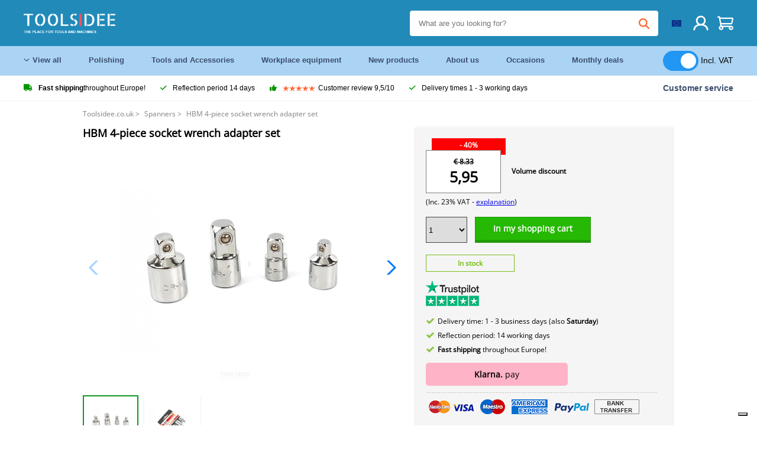

--- FILE ---
content_type: text/html; charset=UTF-8
request_url: https://toolsidee.ie/product/hbm-4-piece-socket-wrench-adapter-set-P7164.html
body_size: 18219
content:
<!DOCTYPE html>
<html lang="en-IE"><head>
	<!-- Server Side Tracking by Taggrs.io -->
	<script>(function(w,d,s,l,i){w[l]=w[l]||[];w[l].push({'gtm.start':new Date().getTime(),event:'gtm.js'});var f=d.getElementsByTagName(s)[0],j=d.createElement(s),dl=l!='dataLayer'?'&l='+l:'';j.async=true;j.src='https://sst.toolsidee.ie/gtm.js?id='+i+dl;f.parentNode.insertBefore(j,f);})(window,document,'script','dataLayer','GTM-T72PCN5');</script>
	<!-- End Server Side Tracking by Taggrs.io -->		<meta http-equiv="content-type" content="text/html; charset=ISO-8859-1">
		<meta name="msvalidate.01" content="8B79E8F3F19F614C1AC90963E1431E4F" />
	<meta name="viewport" content="width=device-width, initial-scale=1.0, maximum-scale=1.0, minimum-scale=1.0"/>
	<meta name="theme-color" content="#218ab9">
 	<link rel="icon" type="image/vnd.microsoft.icon" href="/img/favicon.ico">
  	<link rel="shortcut icon" type="image/x-icon" href="/img/favicon.ico">
  	<meta name="viewport" content="width=device-width, initial-scale=1.0" />
<style>
	 /* cyrillic-ext */
	 @font-face {
	   font-family: 'Open Sans';
	   font-style: normal;
	   font-weight: 400;
	   font-stretch: 100%;
	   src: url(/fonts/memSYaGs126MiZpBA-UvWbX2vVnXBbObj2OVZyOOSr4dVJWUgsjZ0B4taVIGxA.woff2) format('woff2');
	   unicode-range: U+0460-052F, U+1C80-1C88, U+20B4, U+2DE0-2DFF, U+A640-A69F, U+FE2E-FE2F;
	   font-display: swap;
	 }
	 /* cyrillic */
	 @font-face {
	   font-family: 'Open Sans';
	   font-style: normal;
	   font-weight: 400;
	   font-stretch: 100%;
	   src: url(/fonts/memSYaGs126MiZpBA-UvWbX2vVnXBbObj2OVZyOOSr4dVJWUgsjZ0B4kaVIGxA.woff2) format('woff2');
	   unicode-range: U+0301, U+0400-045F, U+0490-0491, U+04B0-04B1, U+2116;
	   font-display: swap;
	 }
	 /* greek-ext */
	 @font-face {
	   font-family: 'Open Sans';
	   font-style: normal;
	   font-weight: 400;
	   font-stretch: 100%;
	   src: url(/fonts/memSYaGs126MiZpBA-UvWbX2vVnXBbObj2OVZyOOSr4dVJWUgsjZ0B4saVIGxA.woff2) format('woff2');
	   unicode-range: U+1F00-1FFF;
	   font-display: swap;
	 }
	 /* greek */
	 @font-face {
	   font-family: 'Open Sans';
	   font-style: normal;
	   font-weight: 400;
	   font-stretch: 100%;
	   src: url(/fonts/memSYaGs126MiZpBA-UvWbX2vVnXBbObj2OVZyOOSr4dVJWUgsjZ0B4jaVIGxA.woff2) format('woff2');
	   unicode-range: U+0370-03FF;
	   font-display: swap;
	 }
	 /* hebrew */
	 @font-face {
	   font-family: 'Open Sans';
	   font-style: normal;
	   font-weight: 400;
	   font-stretch: 100%;
	   src: url(/fonts/memSYaGs126MiZpBA-UvWbX2vVnXBbObj2OVZyOOSr4dVJWUgsjZ0B4iaVIGxA.woff2) format('woff2');
	   unicode-range: U+0590-05FF, U+200C-2010, U+20AA, U+25CC, U+FB1D-FB4F;
	   font-display: swap;
	 }
	 /* vietnamese */
	 @font-face {
	   font-family: 'Open Sans';
	   font-style: normal;
	   font-weight: 400;
	   font-stretch: 100%;
	   src: url(/fonts/memSYaGs126MiZpBA-UvWbX2vVnXBbObj2OVZyOOSr4dVJWUgsjZ0B4vaVIGxA.woff2) format('woff2');
	   unicode-range: U+0102-0103, U+0110-0111, U+0128-0129, U+0168-0169, U+01A0-01A1, U+01AF-01B0, U+0300-0301, U+0303-0304, U+0308-0309, U+0323, U+0329, U+1EA0-1EF9, U+20AB;
	   font-display: swap;
	 }
	 /* latin-ext */
	 @font-face {
	   font-family: 'Open Sans';
	   font-style: normal;
	   font-weight: 400;
	   font-stretch: 100%;
	   src: url(/fonts/memSYaGs126MiZpBA-UvWbX2vVnXBbObj2OVZyOOSr4dVJWUgsjZ0B4uaVIGxA.woff2) format('woff2');
	   unicode-range: U+0100-02AF, U+0304, U+0308, U+0329, U+1E00-1E9F, U+1EF2-1EFF, U+2020, U+20A0-20AB, U+20AD-20CF, U+2113, U+2C60-2C7F, U+A720-A7FF;
	   font-display: swap;
	 }
	 /* latin */
	 @font-face {
	   font-family: 'Open Sans';
	   font-style: normal;
	   font-weight: 400;
	   font-stretch: 100%;
	   src: url(/fonts/memSYaGs126MiZpBA-UvWbX2vVnXBbObj2OVZyOOSr4dVJWUgsjZ0B4gaVI.woff2) format('woff2');
	   unicode-range: U+0000-00FF, U+0131, U+0152-0153, U+02BB-02BC, U+02C6, U+02DA, U+02DC, U+0304, U+0308, U+0329, U+2000-206F, U+2074, U+20AC, U+2122, U+2191, U+2193, U+2212, U+2215, U+FEFF, U+FFFD;
	   font-display: swap;
	 }

	 </style>
	<link rel="stylesheet" href="/css/stylesheet.css?ver=265" type="text/css" />
	<link rel="stylesheet" href="/css/mobile_css.css?ver=243" type="text/css" />

	<style>
	.products .product .add_to_cart_info
	{
		background:url('/img/koop_nu_knop_info_en.png') no-repeat;	}

	.products .product .add_to_cart_info:hover
	{
		background:url('/img/koop_nu_knop_info-hover_en.png') no-repeat;	}

	.add_to_cart_big
	{
		background:url(/img/koop_nu_groot_en.png) no-repeat;	}

	.add_to_cart_big:hover
	{
		background:url(/img/koop_nu_groot_hover_en.png) no-repeat;	}
</style>

	<style>
	@media only screen and (max-width: 360px)
	{
		.h1_afrekenen
		{
			font-size: 16px !important;
		}
	}
	</style>

<title>HBM 4-piece socket wrench adapter set - toolsidee.ie</title>
<META NAME="KEYWORDS" CONTENT="">
<META NAME="DESCRIPTION" CONTENT="Order the HBM 4-piece socket wrench adapter set at Toolsidee. In stock! delivery 1-2 working days. Toolsidee: For all your professional tools.">
<meta property="og:type" content="product" />
<meta property="og:title" content="HBM 4-piece socket wrench adapter set" />
<meta property="og:site_name" content="https://toolsidee.ie" />

<meta property="og:url" content="https://toolsidee.ie/product/hbm-4-piece-socket-wrench-adapter-set-P7164.html" />
<meta property="og:description" content="Order the HBM 4-piece socket wrench adapter set at Toolsidee. In stock! delivery 1-2 working days. Toolsidee: For all your professional tools." />
<meta property="og:image" content="https://toolsidee.nl/img/p/1/2/3/0/6/9/123069-home_default.jpg" />


<link rel="canonical" href="https://toolsidee.ie/product/hbm-4-piece-socket-wrench-adapter-set-P7164.html">

<link rel="alternate" href="https://toolsidee.com/product/hbm-4-delige-dopsleutel-adapterset-P7164.html" hreflang="nl">
<link rel="alternate" href="https://toolsidee.de/product/hbm-4-teiliges-steckschlussel-adapter-set-P7164.html" hreflang="de">
<link rel="alternate" href="https://toolsidee.fr/product/jeu-d-adaptateurs-pour-cle-a-douille-4-pieces-hbm-P7164.html" hreflang="fr">
<link rel="alternate" href="https://toolsidee.es/product/zocalo-del-adaptador-de-hbm-4-pieza-P7164.html" hreflang="es">
<link rel="alternate" href="https://toolsidee.co.uk/product/hbm-4-piece-socket-wrench-adapter-set-P7164.html" hreflang="en-gb">
<link rel="alternate" href="https://toolsidee.it/product/set-di-adattatori-per-chiavi-a-bussola-4-pezzi-hbm-P7164.html" hreflang="it">
<link rel="alternate" href="https://toolsidee.net/product/hbm-4-stykke-sokkelnokkeladapter-sett-P7164.html" hreflang="nb">
<link rel="alternate" href="https://verktygide.se/product/hbm-4-bit-socketnyckeladapteruppsattning-P7164.html" hreflang="sv">
<link rel="alternate" href="https://toolsidee.dk/product/hbm-4-delt-stiknogleadapter-s-aelig-t-P7164.html" hreflang="da">
<link rel="alternate" href="https://toolsidee.ie/product/hbm-4-piece-socket-wrench-adapter-set-P7164.html" hreflang="en-ie">
<link rel="alternate" href="https://toolsidee.fi/product/hbm-4-osainen-jakoavainsovitinsarja-P7164.html" hreflang="fi">
<link rel="alternate" href="https://toolsidee.ie/product/hbm-4-piece-socket-wrench-adapter-set-P7164.html" hreflang="x-default">

<script src="https://ajax.googleapis.com/ajax/libs/jquery/3.7.1/jquery.min.js"></script>
<link rel="stylesheet" href="/css/jquery-fancybox.min.css?ver=4" />
<script src="/js/jquery-fancyboxjs.js"></script>
<script>
$(document).ready(function(){
    $(".logo_shopping_cart").click(function(){
        $(".hidden_content_shop").toggle();
    });
     $("#ajax_change_shopping_cart_ex").click(function(){
        $(".hidden_content_shop").toggle();
    });

     $("#passwd_vergeten_link").click(function(){
        $("#passwd_vergeten_div").toggle();
    });

     $(".gekozen_lang").click(function(){
        $(".language_selector_div").toggle();
    });



	$(".fullwidth_page").click(function(){
		$(".hidden_content_shop").hide();
		$(".language_selector_div").hide();
	});

	$(".extra_div_header").click(function(){
		$(".language_selector_div").hide();
	});

      $(".container").click(function(){
         $("#search-result-container").hide();
    });

});
</script>
<script type="text/javascript">
	var _iub = _iub || [];
	_iub.csConfiguration = {"askConsentAtCookiePolicyUpdate":true,"enableFadp":true,"enableLgpd":true,"enableUspr":true,"fadpApplies":true,"floatingPreferencesButtonDisplay":"bottom-right","lang":"en-GB","perPurposeConsent":true,"siteId":3486841,"usprApplies":true,"whitelabel":false,"cookiePolicyId":92164167,"i18n":{"en-GB":{"banner":{"title":"We use cookies","dynamic":{"body":"We use cookies and other tracking technologies to improve your browsing experience on our website, to show you personalized content and targeted ads, to analyze our website traffic, and to understand where our visitors are coming from."}}}},"cookiePolicyUrl":"https://toolsidee.ie/pagina/privacy-verklaring/11","privacyPolicyUrl":"https://toolsidee.ie/pagina/privacy-verklaring/11","privacyPolicyNoticeAtCollectionUrl":"https://toolsidee.ie/pagina/privacy-verklaring/11", "banner":{ "acceptButtonCaptionColor":"#FFFFFF","acceptButtonColor":"#0073CE","acceptButtonDisplay":true,"backgroundColor":"#FFFFFF","backgroundOverlay":true,"closeButtonDisplay":false,"customizeButtonCaptionColor":"#4D4D4D","customizeButtonColor":"#DADADA","customizeButtonDisplay":true,"explicitWithdrawal":true,"listPurposes":true,"rejectButtonCaptionColor":"#FFFFFF","rejectButtonColor":"#0073CE","rejectButtonDisplay":true,"textColor":"#000000" },"googleConsentMode": "template", "emitGtmEvents":true};
	</script>
	<script type="text/javascript" src="https://cs.iubenda.com/autoblocking/3486841.js"></script>
	<script type="text/javascript" src="//cdn.iubenda.com/cs/gpp/stub.js"></script>
	<script type="text/javascript" src="//cdn.iubenda.com/cs/iubenda_cs.js" charset="UTF-8" async></script><!-- Global site tag (gtag.js) - Google Ads: 940205312 -->
<!-- uitgezet door Taggrs <script async src="https://www.googletagmanager.com/gtag/js?id=AW-940205312"></script>-->
<script>
  window.dataLayer = window.dataLayer || [];
  function gtag(){dataLayer.push(arguments);}
  gtag('js', new Date());

  gtag('config', 'AW-940205312');
</script>

<script type="application/ld+json">
{
    "@context": "http://schema.org/",
    "@type": "Product",
    "@id": "https://toolsidee.ie/product/hbm-4-piece-socket-wrench-adapter-set-P7164.html",
    "name": "HBM 4-piece socket wrench adapter set",
    "image": "https://toolsidee.nl/img/p/1/2/3/0/6/9/123069-home_default.jpg",
        "offers": {
        "@type": "Offer",
        "priceCurrency": "EUR",
        "price": "5.95",        "availability": "https://schema.org/InStock",
        "itemCondition": "https://schema.org/NewCondition",
        "sku": "7164"    }
            ,"aggregateRating": {
            "@type": "AggregateRating",
            "bestRating": "10",
            "worstRating": "1",
            "ratingValue": "8.2",
            "reviewCount": "1818",
            "url":"https://www.kiyoh.com/toolsidee_com/"
        }
    }
</script>
		<meta name="robots" content="index,follow" />
	
	

<style>
.back-to-top {
	position: fixed;
	bottom: 80px;
	right: 10px;
	width: 64px;
	height: 64px;
	z-index: 9999;
	cursor: pointer;
	text-decoration: none;
	transition: opacity 0.2s ease-out;
	background-image: url(/images/top.png);
	display:none;
}
.back-to-top:hover{
	opacity: 0.7;
}

</style>

<style>
.blackfriday_marker
{
	display:none;
}


.blackfriday_marker.mob_marker_friday, .product .blackfriday_timer_prod
{
	display:none;
}


.product_afbeelding_area_mob .blackfriday_timer_prod.product_info_page
{
	z-index: 10;
	top: 280px;
	left: 10px;
}

</style>

<style>
.sa_title
{
	overflow: hidden;
	text-overflow: ellipsis;
	-webkit-line-clamp: 2;
	display: -webkit-box;
	-webkit-box-orient: vertical;
}

.close_b_mob_s
{
	display:none;
}

</style>
</head>

<style>
.sa_title
{
	overflow: hidden;
	text-overflow: ellipsis;
	-webkit-line-clamp: 2;
	display: -webkit-box;
	-webkit-box-orient: vertical;
}

.close_b_mob_s
{
	display:none;
}

</style>
<link rel="stylesheet" href="/css/header_css_new.css?ver=119" type="text/css" />
</head>
<body id="body_id" class="fixed_header_margin">

	<!-- Server Side Tracking by Taggrs.io (noscript) -->
	<noscript><iframe src="https://sst.toolsidee.ie/ns.html?id=GTM-T72PCN5" height="0" width="0" style="display:none;visibility:hidden"></iframe></noscript>
	<!-- End Server Side Tracking by Taggrs.io (noscript) -->	<!-- begin header -->
	<header id="header-wrap" class="new_css fixed_header">

		<div class="header-top-block o_m_i">
			<div class="container_header d-flex justify-between">
				<div class="m-toggle">
				  <div class="bar1"></div>
				  <div class="bar2"></div>
				  <div class="bar3"></div>
				</div>
				<div class="logo_header"><a href="/"><img alt="" src="/img/logo_en.png" /></a></div>
				<div class="right-panel">
					<div class="inner d-flex align-center">
						<div class="webshop-panel d-flex ">
														<div class="rating d-flex align-center">
																<div id="trustpilot_top_header">
									<!-- TrustBox widget - Micro Star -->
<div class="trustpilot-widget trustpilot_markerings_desk" data-locale="en-GB" data-template-id="5419b732fbfb950b10de65e5" data-businessunit-id="63986a4ab79e39e3f87790ad" data-style-height="24px" data-style-width="100%" data-theme="dark">
  <a href="https://uk.trustpilot.com/review/toolsidee.com" target="_blank" rel="noopener">Trustpilot</a>
</div>
<!-- End TrustBox widget -->								</div>
															</div>
						</div>

						<div class="search">
							<form id="live-search" action="/zoeken/" class="styled" method="GET">
							     <input type="text" name="searchData" id="search-data" class="text-input search-data-live" id="filter1" placeholder="What are you looking for?" autocomplete="off" pattern=".{3,}" required />
							</form>
							<div class="search-results">
								<div class="search_result_inhoud">
									<div class="hits-container"></div>
								</div>
							</div>
						</div>
						<div class="language">
																												<a><img src="/img/ier_flag.jpg" class="lang_flag"></a>																																																	
							<ul class="language-toggle">
								<li><a class="d-flex align-center" href="https://toolsidee.com/product/hbm-4-delige-dopsleutel-adapterset-P7164.html" hreflang="nl"><img src="https://toolsidee.nl/img/l/1.jpg"> NL</a></li>								<li><a class="d-flex align-center" href="https://toolsidee.de/product/hbm-4-teiliges-steckschlussel-adapter-set-P7164.html" hreflang="de"><img src="https://toolsidee.nl/img/l/6.jpg"> DE</a></li>								<li><a class="d-flex align-center" href="https://toolsidee.fr/product/jeu-d-adaptateurs-pour-cle-a-douille-4-pieces-hbm-P7164.html" hreflang="fr"><img src="https://toolsidee.nl/img/l/7.jpg"> FR</a></li>																<li><a class="d-flex align-center" href="https://toolsidee.co.uk/product/hbm-4-piece-socket-wrench-adapter-set-P7164.html" hreflang="en"><img src="https://toolsidee.nl/img/l/8.jpg"> &#163; UK</a></li>								<li><a class="d-flex align-center" href="https://toolsidee.it/product/set-di-adattatori-per-chiavi-a-bussola-4-pezzi-hbm-P7164.html" hreflang="it"><img src="https://toolsidee.nl/img/l/10.jpg"> IT</a></li>								<li><a class="d-flex align-center" href="https://toolsidee.net/product/hbm-4-stykke-sokkelnokkeladapter-sett-P7164.html" hreflang="nb"><img src="https://toolsidee.com/img/norwegian_flag.png"> NO</a></li>								<li><a class="d-flex align-center" href="https://toolsidee.es/product/zocalo-del-adaptador-de-hbm-4-pieza-P7164.html" hreflang="es"><img src="https://toolsidee.com/img/es_flag.png"> ES</a></li>								<li><a class="d-flex align-center" href="https://verktygide.se/product/hbm-4-bit-socketnyckeladapteruppsattning-P7164.html" hreflang="sv"><img src="https://toolsidee.com/img/se_flag.png"> SE</a></li>								<li><a class="d-flex align-center" href="https://toolsidee.dk/product/hbm-4-delt-stiknogleadapter-s-aelig-t-P7164.html" hreflang="da"><img src="https://toolsidee.com/img/dk_flag.png"> DA</a></li>								<li><a class="d-flex align-center" href="https://toolsidee.fi/product/hbm-4-osainen-jakoavainsovitinsarja-P7164.html" hreflang="fi"><img src="https://toolsidee.com/img/fi_flag.png"> FI</a></li>							</ul>
						</div>
						<div class="webshop d-hide">
													</div>
						<div class="user">
							<a href="/registreren/"><img src="/images/user.svg" alt=""></a>
						</div>
						<div class="cart" id="shopping_cart_content">
								<a href="/winkelwagen/">
		<img src="/images/shopping-cart.svg" alt="">
	</a>

	<div class="addToCart-details">
		<h4>Winkelmandje</h4>
	</div>
<script>
$("#klarna_widget_but").click(function(){
  $('#klarna_widget_area_iframe').attr('src', '/pay_klarna_product_page.php');
  $("#klarna_widget_area").show();
});
</script>
						</div>
					</div>
				</div>
			</div>
		</div>

				<div class="header-bottom-block">
			<div class="container_header">
				<nav class="nav-block">
					<ul class="d-flex align-center">
						<li><a href="#" class="expand_menu_large" data-target="sub_menu_desk_top1"><i class="fa-regular fa-angle-down"></i>  View all</a>
							<div class="sub-menu">
								<div class="container_header">

								</div>
							</div>
						</li>
						<li><a href="/polishing_C39_.html" class="o_m_i big_menu_item" data-item="2">Polishing</a><div id="cont_item2_big_menu" class="sub-menu columns-3"></li>
						<li><a href="/tools-and-accessories_C25_.html" class="o_m_i big_menu_item" data-item="3">Tools and Accessories</a><div id="cont_item3_big_menu" class="sub-menu columns-3"></div></li>
						<li><a href="/workplace-equipment_C48_.html" class="o_m_i big_menu_item" data-item="5">Workplace equipment</a><div id="cont_item5_big_menu" class="sub-menu columns-3"></div></li>
						<li><a href="/nieuwe-producten/" class="o_m_i">New products</a></li>
						<li><a href="#" class="o_m_i">About us</a>
							<div class="sub-menu columns-3">
								<div class="container_header">
									<div class="menu bbmenu smallmenu d-flex">
									<ul>
											<li><a href="/nieuwe-producten/"><i class="fa-solid fa-angle-right"></i>New products</a></li>
											<li><a href="/one-day-deals/"><i class="fa-solid fa-angle-right"></i>Monthly deals</a></li>
											<li><a href="/occasions_C562_.html"><i class="fa-solid fa-angle-right"></i>Occasions</a></li>
											<li><a href="/inloggen/"><i class="fa-solid fa-angle-right"></i>Log in</a></li>
											<li><a href="/inloggen/"><i class="fa-solid fa-angle-right"></i>Register</a></li>
									</ul>
									<ul>
											<li><a href="/pagina/betalen/5"><i class="fa-solid fa-angle-right"></i>Pay</a></li>
											<li><a href="/pagina/over-ons/4"><i class="fa-solid fa-angle-right"></i>About us</a></li>
											<li><a href="/pagina/verzendkosten/6"><i class="fa-solid fa-angle-right"></i>Shipping costs</a></li>
											<li><a href="/pagina/btw-vrij-leveren/10"><i class="fa-solid fa-angle-right"></i>VAT-free delivery</a></li>
											<li><a href="/pakket-volgen/"><i class="fa-solid fa-angle-right"></i>Track package</a></li>
									</ul>
									<ul>
											<li><a href="/winkelwagen/"><i class="fa-solid fa-angle-right"></i>Shopping cart</a></li>
											<li><a href="/pagina/contact-opnemen/9"><i class="fa-solid fa-angle-right"></i>Contact</a></li>
											<li><a href="/pagina/algemene-voorwaarden/3"><i class="fa-solid fa-angle-right"></i>Terms and Conditions</a></li>
											<li><a href="/pagina/privacy-verklaring/11"><i class="fa-solid fa-angle-right"></i>Privacy declaration</a></li>
											<li><a href="/pagina/impressum/17"><i class="fa-solid fa-angle-right"></i>Imprint</a></li>
									</ul>
									</div>
								</div>
							</div>
						</li>
						<li><a href="/occasions_C562_.html" class="o_m_i">Occasions</a></li>
						<li class="small_m_item_dis"><a href="/one-day-deals/" class="o_m_i">Monthly deals</a></li>
												<li>
						&nbsp;
						<div class="excluding_btw_box">
							<label class="switch">
								<input type="checkbox" class="btw_widget" checked>
								<span class="slider round"></span>
							</label>
							<span class="ex_btw_switch_txt">Incl. VAT</span>
						</div>
						</li>
					</ul>
				</nav>
									<div class="search d-hide o_m_i">
					<form id="live-search" action="/zoeken/" class="styled" method="GET">
					     <input type="text" class="text-input search-data-live" name="searchData" id="filter3" placeholder="What are you looking for?" autocomplete="off" />
					</form>

					<div class="search-details " id="hits-container_header3" style="display:none;">
					</div>

				</div>
			</div>
		</div>

		<div class="sub_desk_menu_top hidden_subber_desk" id="sub_menu_desk_top1">
		</div>

		<div class="usp-block ">
			<div class="container_header d-flex justify-between align-center">
				<ul class="d-flex align-center ">
					<li><a class="d-flex align-center"><i class="fa-solid fa-truck"></i>  <b>Fast shipping</b> throughout Europe!</a> </li>
					<li><a class="d-flex align-center"><i class="fa-solid fa-check"></i> Reflection period 14 days</a> </li>
					<li><a class="d-flex align-center"><i class="fa-solid fa-thumbs-up"></i><ul class="d-flex align-center">
						<li><img src="/images/star-orange.svg"> </li>
						<li><img src="/images/star-orange.svg"> </li>
						<li><img src="/images/star-orange.svg"> </li>
						<li><img src="/images/star-orange.svg"> </li>
						<li><img src="/images/star-orange.svg"> </li>
					</ul> Customer review 9,5/10 </a> </li>
					<li><a class="d-flex align-center"><i class="fa-solid fa-check"></i>Delivery times  1 - 3 working days</a> </li>
				</ul>
				<a href="/pagina/contact-opnemen/9" class="klantservice">Customer service</a>


				<div class="rating d-hide d-flex align-center ">
					<span>Excellent</span>
										<ul class="d-flex align-center">
						<li><a href="https://uk.trustpilot.com/review/toolsidee.co.uk?utm_medium=trustbox&utm_source=MicroStar" target="_blank"><img src="/images/star.svg" alt=""></a></li>
						<li><a href="https://uk.trustpilot.com/review/toolsidee.co.uk?utm_medium=trustbox&utm_source=MicroStar" target="_blank"><img src="/images/star.svg" alt=""></a></li>
						<li><a href="https://uk.trustpilot.com/review/toolsidee.co.uk?utm_medium=trustbox&utm_source=MicroStar" target="_blank"><img src="/images/star.svg" alt=""></a></li>
						<li><a href="https://uk.trustpilot.com/review/toolsidee.co.uk?utm_medium=trustbox&utm_source=MicroStar" target="_blank"><img src="/images/star.svg" alt=""></a></li>
						<li><a href="https://uk.trustpilot.com/review/toolsidee.co.uk?utm_medium=trustbox&utm_source=MicroStar" target="_blank"><img src="/images/star.svg" alt=""></a></li>
					</ul>
					<span><a href="https://uk.trustpilot.com/review/toolsidee.co.uk?utm_medium=trustbox&utm_source=MicroStar" target="_blank"><img src="/images/trustpilot-logo2.svg"></a></span>				</div>

			</div>
		</div>

		<div class="m-menu-toggle">
			<div class="top d-flex align-center justify-between">
				<span><img alt="" src="/img/logo_en.png" width="120" /></span>
				<div class="cross"><i class="fa-solid fa-xmark"></i></div>
								<div class="excluding_btw_box mob_btw_box">
					<label class="switch">
				  		<input type="checkbox" class="btw_widget" checked>
				  		<span class="slider round"></span>
					</label>
					<span class="ex_btw_switch_txt">incl. VAT</span>
				</div>
							</div>
			<div class="header-bottom-block">
				<div class="container_header">
					<div class="search d-hide">
						<form id="live-search" action="/zoeken/" class="styled" method="GET">
						     <input type="text" class="text-input search-data-live" name="searchData" id="filter2" placeholder="What are you looking for?" autocomplete="off" />
						</form>

						<div class="search-details " id="hits-container_header2" style="display:none;">
						</div>

					</div>
				</div>
			</div>

			<div class="m-navigation" id="m-navigation">
			</div>
		</div>

	</header>
	<!-- finish header -->

	<div class="search_balk" id="mob_search_balk_use" style="box-sizing: border-box;">
		<div class="search_balk_content" style="box-sizing: border-box;">
			<div class="search_max_w_div" style="height: 100%; box-sizing: border-box;">

			<form action="/zoeken/" method="GET" style="display:none;" id="search_full_width_mob">
				<input type="text" pattern=".{3,}" required name="searchData" class="search-data-live" value placeholder="What are you looking for?" autocomplete="off">
				<button data-trackclickevent="Search without suggestion, Click" type="submit"></button>
				<a href="#" id="close_button_search" class="close_b_mob_s"><img src="/img/close_s_button_m2.png"></a>
			</form>
				<div class="search-results" style="box-sizing: border-box;">
					<div class="search_result_inhoud" style="box-sizing: border-box;">
						<div class="hits-container" style="box-sizing: border-box;"></div>
					</div>
				</div>
			</div>
		</div>
	</div>


		<div id="klarna_widget_area"><div class="iframe_content_klarna">
	<iframe src="about:blank" id="klarna_widget_area_iframe" frameborder="0"></iframe><a href="#" id="close_klarna">X Close</a></div></div>
		<div id="btw_widget_area"><div class="iframe_content_btw">
	<iframe src="about:blank" id="btw_widget_iframe" frameborder="0"></iframe><a href="#" id="close_btw">Close</a></div></div>


		<div id="main_website_div" class="fullwidth_page winkelwagen_pagina">
		<div class="product_p_full_width_container">

			<div class="content nosidebarprod">

<ol class="breadcrumbs" itemscope itemtype="http://schema.org/BreadcrumbList">
<li class="breadcrumbs_item" itemprop="itemListElement" itemscope="item" itemtype="http://schema.org/ListItem">
	<a href="/" class="link_breadcrumb" itemprop="item">
	<span itemprop="name">Toolsidee.co.uk</span>
	<meta itemprop="position" content="1" />>
	</a>
</li>
<li class="breadcrumbs_item mob_bread" itemprop="itemListElement" itemscope="item" itemtype="http://schema.org/ListItem">
	<a href="/spanners_C522_.html" class="link_breadcrumb" itemprop="item" title="Spanners">
	<span class="arrow_left"><</span> <span itemprop="name">Spanners</span>
	<meta itemprop="position" content="2" />
	<span class="arrow_right">></span>
	</a>
</li>
<li class="breadcrumbs_item last_product_bread" itemprop="itemListElement" itemscope="item" itemtype="http://schema.org/ListItem">
	<span itemprop="name">HBM 4-piece socket wrench adapter set</span>
	<meta itemprop="position" content="3" />
</li>
</ol>

				<style>
				#more_volume
				{
					color: #000;
					font-weight: bold;
					text-decoration:none;
					cursor:pointer;
				}

				.volume_buy_list
				{
					display:none;
				}

				.xzoom-thumbs-slider .back_but_slider, .xzoom-thumbs-slider .forward_but_slider
				{
					top: 37px !important;
				}
				</style>


												<style>
				.active_volume
				{
					border: 2px solid #218ab9 !important;
				}
				</style>
												<div class="product_afbeelding_area">


				
												<script src="https://code.jquery.com/ui/1.12.1/jquery-ui.min.js"></script>
				<script>
				$( function() {
				$( "#product_tabs" ).tabs();

				$('.open-tab').click(function() {
					$('#product_tabs').tabs({active: 2});
				});

				$('.open-review').click(function() {
					$('#product_tabs').tabs({active: 1});
				});

				} );
				</script>
				<link rel="stylesheet" href="/swiper-master/dist/css/swiper.min.css">
				<h1 class="h1_product_mobile padding_extra_res">HBM 4-piece socket wrench adapter set</h1>
												<div class="product_afbeelding_area_mob  padding_extra_res">
										<div class="swiper-container">
					<div class="swiper-wrapper">
					<div class="swiper-slide"><img src="https://toolsidee.nl/img/p/1/2/3/0/6/9/123069-large_default.jpg" data-fancybox="gallery" href="https://toolsidee.nl/img/p/1/2/3/0/6/9/123069-large_default.jpg" data-thumb="https://toolsidee.nl/img/p/1/2/3/0/6/9/123069-large_default.jpg" alt="HBM 4-piece socket wrench adapter set" title="HBM 4-piece socket wrench adapter set" ></div>

										<div class="swiper-slide"><img src="https://toolsidee.nl/img/p/1/2/3/0/7/0/123070-large_default.jpg" data-fancybox="gallery" href="https://toolsidee.nl/img/p/1/2/3/0/7/0/123070-large_default.jpg" loading="lazy"  data-thumb="https://toolsidee.nl/img/p/1/2/3/0/7/0/123070-large_default.jpg" alt="HBM 4-piece socket wrench adapter set" title="HBM 4-piece socket wrench adapter set"></div>
										</div>

					<div class="swiper-button-next"></div>
					<div class="swiper-button-prev"></div>
					<div class="swiper-pagination"></div>
					</div>
					<!--
					-->
										<div class="mySwiper">
						<div class="swiper-wrapper">
							<div class="swiper-slide"><img src="https://toolsidee.nl/img/p/1/2/3/0/6/9/123069-large_default.jpg" alt="HBM 4-piece socket wrench adapter set" title="HBM 4-piece socket wrench adapter set" loading="lazy"></div>
														<div class="swiper-slide"><img src="https://toolsidee.nl/img/p/1/2/3/0/7/0/123070-large_default.jpg" alt="HBM 4-piece socket wrench adapter set" title="HBM 4-piece socket wrench adapter set" loading="lazy"></div>
													</div>
					</div>
									</div>

				<script src="/swiper-master/dist/js/swiper.min.js"></script>
								<script>
					  var swiper = new Swiper(".mySwiper", {
					    spaceBetween: 10,
					    slidesPerView: 'auto',
					    watchSlidesVisibility: true,
					    freeMode: true,
					    watchSlidesProgress: true,
					  });
					  var swiper2 = new Swiper(".swiper-container", {
					    spaceBetween: 10,
					    navigation: {
					      nextEl: ".swiper-button-next",
					      prevEl: ".swiper-button-prev",
					    },
					    thumbs: {
					      swiper: swiper,
					    },
					  });
				  </script>
				<div class="product_info_koop_nu">

					<div class="area_buy_box" id="area_buy_box_id">
						<div class="prijs_between_kader">
							<div class="kader_cer ">
								<div class="kader_discount_amount">- 40%</div>																<div class="kader_product_price">
									<s>&euro; 8.33</s>									5,95								</div>
								<span>(Inc. 23% VAT - <a href="/pagina/btw-vrij-leveren/10" target="_blank">explanation</a>)</span>
															</div>
														<div class="prijs_between_kader_rechts">
								<p class="socdisc_app"><a id="more_volume">Volume discount</a></p>							</div>
													</div>

												<script>
						dataLayer.push({ ecommerce: null }); // Clear the previous ecommerce object.
						dataLayer.push({
						event: "view_item",
						ecommerce: {
						currency: "EUR",
						value: 5.95,
						items: [
						{
						item_id: "88888888887164",
						item_name: "HBM 4-piece socket wrench adapter set",
						item_brand: "HBM",
						price: 5.95,
						quantity: 1
						}
						]
						}
						});
						</script>
						
						

																								<ul class="volume_buy_list">
							<li><a var="1" id="volume1">1 x 5,95</a>
							<p>&nbsp;</p>
							</li>
							<li><a var="2" id="volume2">2 x 5,78</a>
							<p>you save &euro; 0,34</p></li>							<li><a var="3" id="volume3">3 x 5,72</a>
							<p>you save &euro; 0,69</p></li>							<li><a var="4" id="volume4">4 x 5,67</a>
							<p>you save &euro; 1,12</p></li>							<li><a var="5" id="volume5">5 x 5,61</a>
							<p>you save &euro; 1,70</p></li>						</ul>
						


						<div class="mob_extra_button_afreken">
														<a id="shopping_big_one_extra" data-fancybox="added_b_big_pr_d" data-type="ajax" href="/added_succes.php?product_id=7164" href_old="javascript:;" class="add_to_cart_big_new">In my shopping cart</a>
						</div>

						<div class="holder_button_add" id="big_solid_button">
							<div class="holder_button_add_cont">
						<select id="quantity_product">
														<option value="1">1</option>
														<option value="2">2</option>
														<option value="3">3</option>
														<option value="4">4</option>
														<option value="5">5</option>
														<option value="6">6</option>
														<option value="7">7</option>
														<option value="8">8</option>
														<option value="9">9</option>
														<option value="10">10</option>
														<option value="11">11</option>
														<option value="12">12</option>
														<option value="13">13</option>
														<option value="14">14</option>
														<option value="15">15</option>
														<option value="16">16</option>
														<option value="17">17</option>
														<option value="18">18</option>
														<option value="19">19</option>
														<option value="20">20</option>
														<option value="21">21</option>
														<option value="22">22</option>
														<option value="23">23</option>
														<option value="24">24</option>
														<option value="25">25</option>
														<option value="26">26</option>
														<option value="27">27</option>
														<option value="28">28</option>
														<option value="29">29</option>
														<option value="30">30</option>
														<option value="31">31</option>
														<option value="32">32</option>
														<option value="33">33</option>
														<option value="34">34</option>
														<option value="35">35</option>
														<option value="36">36</option>
														<option value="37">37</option>
														<option value="38">38</option>
														<option value="39">39</option>
														<option value="40">40</option>
														<option value="41">41</option>
														<option value="42">42</option>
														<option value="43">43</option>
														<option value="44">44</option>
														<option value="45">45</option>
														<option value="46">46</option>
														<option value="47">47</option>
														<option value="48">48</option>
														<option value="49">49</option>
														<option value="50">50</option>
														<option value="51">51</option>
														<option value="52">52</option>
														<option value="53">53</option>
														<option value="54">54</option>
														<option value="55">55</option>
														<option value="56">56</option>
														<option value="57">57</option>
														<option value="58">58</option>
														<option value="59">59</option>
														<option value="60">60</option>
														<option value="61">61</option>
														<option value="62">62</option>
														<option value="63">63</option>
														<option value="64">64</option>
														<option value="65">65</option>
														<option value="66">66</option>
														<option value="67">67</option>
														<option value="68">68</option>
														<option value="69">69</option>
														<option value="70">70</option>
														<option value="71">71</option>
														<option value="72">72</option>
														<option value="73">73</option>
														<option value="74">74</option>
														<option value="75">75</option>
														<option value="76">76</option>
														<option value="77">77</option>
														<option value="78">78</option>
														<option value="79">79</option>
														<option value="80">80</option>
														<option value="81">81</option>
														<option value="82">82</option>
														<option value="83">83</option>
														<option value="84">84</option>
														<option value="85">85</option>
														<option value="86">86</option>
														<option value="87">87</option>
														<option value="88">88</option>
														<option value="89">89</option>
														<option value="90">90</option>
														<option value="91">91</option>
														<option value="92">92</option>
														<option value="93">93</option>
														<option value="94">94</option>
														<option value="95">95</option>
														<option value="96">96</option>
														<option value="97">97</option>
														<option value="98">98</option>
														<option value="99">99</option>
														<option value="100">100</option>
														<option value="101">101</option>
														<option value="102">102</option>
														<option value="103">103</option>
														<option value="104">104</option>
														<option value="105">105</option>
														<option value="106">106</option>
														<option value="107">107</option>
														<option value="108">108</option>
														<option value="109">109</option>
														<option value="110">110</option>
														<option value="111">111</option>
														<option value="112">112</option>
														<option value="113">113</option>
														<option value="114">114</option>
														<option value="115">115</option>
														<option value="116">116</option>
														<option value="117">117</option>
														<option value="118">118</option>
														<option value="119">119</option>
														<option value="120">120</option>
														<option value="121">121</option>
														<option value="122">122</option>
														<option value="123">123</option>
														<option value="124">124</option>
														<option value="125">125</option>
														<option value="126">126</option>
														<option value="127">127</option>
														<option value="128">128</option>
														<option value="129">129</option>
														<option value="130">130</option>
														<option value="131">131</option>
														<option value="132">132</option>
														<option value="133">133</option>
														<option value="134">134</option>
														<option value="135">135</option>
														<option value="136">136</option>
														<option value="137">137</option>
														<option value="138">138</option>
														<option value="139">139</option>
														<option value="140">140</option>
														<option value="141">141</option>
														<option value="142">142</option>
														<option value="143">143</option>
														<option value="144">144</option>
														<option value="145">145</option>
														<option value="146">146</option>
														<option value="147">147</option>
														<option value="148">148</option>
														<option value="149">149</option>
														<option value="150">150</option>
														<option value="151">151</option>
														<option value="152">152</option>
														<option value="153">153</option>
														<option value="154">154</option>
														<option value="155">155</option>
														<option value="156">156</option>
														<option value="157">157</option>
														<option value="158">158</option>
														<option value="159">159</option>
														<option value="160">160</option>
														<option value="161">161</option>
														<option value="162">162</option>
														<option value="163">163</option>
														<option value="164">164</option>
														<option value="165">165</option>
														<option value="166">166</option>
														<option value="167">167</option>
														<option value="168">168</option>
														<option value="169">169</option>
														<option value="170">170</option>
														<option value="171">171</option>
														<option value="172">172</option>
														<option value="173">173</option>
														<option value="174">174</option>
														<option value="175">175</option>
														<option value="176">176</option>
														<option value="177">177</option>
														<option value="178">178</option>
														<option value="179">179</option>
														<option value="180">180</option>
														<option value="181">181</option>
														<option value="182">182</option>
														<option value="183">183</option>
														<option value="184">184</option>
														<option value="185">185</option>
														<option value="186">186</option>
														<option value="187">187</option>
														<option value="188">188</option>
														<option value="189">189</option>
														<option value="190">190</option>
														<option value="191">191</option>
														<option value="192">192</option>
														<option value="193">193</option>
														<option value="194">194</option>
														<option value="195">195</option>
														<option value="196">196</option>
														<option value="197">197</option>
														<option value="198">198</option>
														<option value="199">199</option>
														<option value="200">200</option>
														<option value="201">201</option>
														<option value="202">202</option>
														<option value="203">203</option>
														<option value="204">204</option>
														<option value="205">205</option>
														<option value="206">206</option>
														<option value="207">207</option>
														<option value="208">208</option>
														<option value="209">209</option>
														<option value="210">210</option>
														<option value="211">211</option>
														<option value="212">212</option>
														<option value="213">213</option>
														<option value="214">214</option>
														<option value="215">215</option>
														<option value="216">216</option>
														<option value="217">217</option>
														<option value="218">218</option>
														<option value="219">219</option>
														<option value="220">220</option>
														<option value="221">221</option>
														<option value="222">222</option>
														<option value="223">223</option>
														<option value="224">224</option>
														<option value="225">225</option>
														<option value="226">226</option>
														<option value="227">227</option>
														<option value="228">228</option>
														<option value="229">229</option>
														<option value="230">230</option>
														<option value="231">231</option>
														<option value="232">232</option>
														<option value="233">233</option>
														<option value="234">234</option>
														<option value="235">235</option>
														<option value="236">236</option>
														<option value="237">237</option>
														<option value="238">238</option>
														<option value="239">239</option>
														<option value="240">240</option>
														<option value="241">241</option>
														<option value="242">242</option>
														<option value="243">243</option>
														<option value="244">244</option>
														<option value="245">245</option>
														<option value="246">246</option>
														<option value="247">247</option>
														<option value="248">248</option>
														<option value="249">249</option>
														<option value="250">250</option>
														<option value="251">251</option>
														<option value="252">252</option>
														<option value="253">253</option>
														<option value="254">254</option>
														<option value="255">255</option>
														<option value="256">256</option>
														<option value="257">257</option>
														<option value="258">258</option>
														<option value="259">259</option>
														<option value="260">260</option>
														<option value="261">261</option>
														<option value="262">262</option>
														<option value="263">263</option>
														<option value="264">264</option>
														<option value="265">265</option>
														<option value="266">266</option>
														<option value="267">267</option>
														<option value="268">268</option>
														<option value="269">269</option>
														<option value="270">270</option>
														<option value="271">271</option>
														<option value="272">272</option>
														<option value="273">273</option>
														<option value="274">274</option>
														<option value="275">275</option>
														<option value="276">276</option>
														<option value="277">277</option>
														<option value="278">278</option>
														<option value="279">279</option>
														<option value="280">280</option>
														<option value="281">281</option>
														<option value="282">282</option>
														<option value="283">283</option>
														<option value="284">284</option>
														<option value="285">285</option>
														<option value="286">286</option>
														<option value="287">287</option>
														<option value="288">288</option>
														<option value="289">289</option>
														<option value="290">290</option>
														<option value="291">291</option>
														<option value="292">292</option>
														<option value="293">293</option>
														<option value="294">294</option>
														<option value="295">295</option>
														<option value="296">296</option>
														<option value="297">297</option>
														<option value="298">298</option>
														<option value="299">299</option>
														<option value="300">300</option>
														<option value="301">301</option>
														<option value="302">302</option>
														<option value="303">303</option>
														<option value="304">304</option>
														<option value="305">305</option>
														<option value="306">306</option>
														<option value="307">307</option>
														<option value="308">308</option>
														<option value="309">309</option>
														<option value="310">310</option>
														<option value="311">311</option>
														<option value="312">312</option>
														<option value="313">313</option>
														<option value="314">314</option>
														<option value="315">315</option>
														<option value="316">316</option>
														<option value="317">317</option>
														<option value="318">318</option>
														<option value="319">319</option>
														<option value="320">320</option>
														<option value="321">321</option>
														<option value="322">322</option>
														<option value="323">323</option>
														<option value="324">324</option>
														<option value="325">325</option>
														<option value="326">326</option>
														<option value="327">327</option>
														<option value="328">328</option>
														<option value="329">329</option>
														<option value="330">330</option>
														<option value="331">331</option>
														<option value="332">332</option>
														<option value="333">333</option>
														<option value="334">334</option>
														<option value="335">335</option>
														<option value="336">336</option>
														<option value="337">337</option>
														<option value="338">338</option>
														<option value="339">339</option>
														<option value="340">340</option>
														<option value="341">341</option>
														<option value="342">342</option>
														<option value="343">343</option>
														<option value="344">344</option>
														<option value="345">345</option>
														<option value="346">346</option>
														<option value="347">347</option>
														<option value="348">348</option>
														<option value="349">349</option>
														<option value="350">350</option>
														<option value="351">351</option>
														<option value="352">352</option>
														<option value="353">353</option>
														<option value="354">354</option>
														<option value="355">355</option>
														<option value="356">356</option>
														<option value="357">357</option>
														<option value="358">358</option>
														<option value="359">359</option>
														<option value="360">360</option>
														<option value="361">361</option>
														<option value="362">362</option>
														<option value="363">363</option>
														<option value="364">364</option>
														<option value="365">365</option>
														<option value="366">366</option>
														<option value="367">367</option>
														<option value="368">368</option>
														<option value="369">369</option>
														<option value="370">370</option>
														<option value="371">371</option>
														<option value="372">372</option>
														<option value="373">373</option>
														<option value="374">374</option>
														<option value="375">375</option>
														<option value="376">376</option>
														<option value="377">377</option>
														<option value="378">378</option>
														<option value="379">379</option>
														<option value="380">380</option>
														<option value="381">381</option>
														<option value="382">382</option>
														<option value="383">383</option>
														<option value="384">384</option>
														<option value="385">385</option>
														<option value="386">386</option>
														<option value="387">387</option>
														<option value="388">388</option>
														<option value="389">389</option>
														<option value="390">390</option>
														<option value="391">391</option>
														<option value="392">392</option>
														<option value="393">393</option>
														<option value="394">394</option>
														<option value="395">395</option>
														<option value="396">396</option>
														<option value="397">397</option>
														<option value="398">398</option>
														<option value="399">399</option>
														<option value="400">400</option>
														<option value="401">401</option>
														<option value="402">402</option>
														<option value="403">403</option>
														<option value="404">404</option>
														<option value="405">405</option>
														<option value="406">406</option>
														<option value="407">407</option>
														<option value="408">408</option>
														<option value="409">409</option>
														<option value="410">410</option>
														<option value="411">411</option>
														<option value="412">412</option>
														<option value="413">413</option>
														<option value="414">414</option>
														<option value="415">415</option>
														<option value="416">416</option>
														<option value="417">417</option>
														<option value="418">418</option>
														<option value="419">419</option>
														<option value="420">420</option>
														<option value="421">421</option>
														<option value="422">422</option>
														<option value="423">423</option>
														<option value="424">424</option>
														<option value="425">425</option>
														<option value="426">426</option>
														<option value="427">427</option>
														<option value="428">428</option>
														<option value="429">429</option>
														<option value="430">430</option>
														<option value="431">431</option>
														<option value="432">432</option>
														<option value="433">433</option>
														<option value="434">434</option>
														<option value="435">435</option>
														<option value="436">436</option>
														<option value="437">437</option>
														<option value="438">438</option>
														<option value="439">439</option>
														<option value="440">440</option>
														<option value="441">441</option>
														<option value="442">442</option>
														<option value="443">443</option>
														<option value="444">444</option>
														<option value="445">445</option>
														<option value="446">446</option>
														<option value="447">447</option>
														<option value="448">448</option>
														<option value="449">449</option>
														<option value="450">450</option>
														<option value="451">451</option>
														<option value="452">452</option>
														<option value="453">453</option>
														<option value="454">454</option>
														<option value="455">455</option>
														<option value="456">456</option>
														<option value="457">457</option>
														<option value="458">458</option>
														<option value="459">459</option>
														<option value="460">460</option>
														<option value="461">461</option>
														<option value="462">462</option>
														<option value="463">463</option>
														<option value="464">464</option>
														<option value="465">465</option>
														<option value="466">466</option>
														<option value="467">467</option>
														<option value="468">468</option>
														<option value="469">469</option>
														<option value="470">470</option>
														<option value="471">471</option>
														<option value="472">472</option>
														<option value="473">473</option>
														<option value="474">474</option>
														<option value="475">475</option>
														<option value="476">476</option>
														<option value="477">477</option>
														<option value="478">478</option>
														<option value="479">479</option>
														<option value="480">480</option>
														<option value="481">481</option>
														<option value="482">482</option>
														<option value="483">483</option>
														<option value="484">484</option>
														<option value="485">485</option>
														<option value="486">486</option>
														<option value="487">487</option>
														<option value="488">488</option>
														<option value="489">489</option>
														<option value="490">490</option>
														<option value="491">491</option>
														<option value="492">492</option>
														<option value="493">493</option>
														<option value="494">494</option>
														<option value="495">495</option>
														<option value="496">496</option>
														<option value="497">497</option>
														<option value="498">498</option>
														<option value="499">499</option>
														<option value="500">500</option>
													</select>

						<a id="shopping_big_one" data-fancybox="added_b_big_pr_d" data-type="ajax" href="/added_succes.php?product_id=7164" href_old="javascript:;" class="add_to_cart_big_new">In my shopping cart</a>
							</div>

												</div>

						<script>
						$('#volume1, #volume2, #volume3, #volume4, #volume5').click(function(){
							var quantity_d = $(this).attr("var");
							$('#quantity_product').val(quantity_d);
							$("#volume1, #volume2, #volume3, #volume4, #volume5").removeClass("active_volume");
							$( this ).toggleClass( "active_volume" );

							var aLink = $('#shopping_big_one'),
								selVal = quantity_d,
								staticLink = $('#shopping_big_one').attr('href');
								//alert(selVal)
							$(aLink).attr('href', staticLink + "&aantal=" + selVal);



						});
						</script>

						
																			<span class="op_voorraad_p_descr">In stock</span>
							
						<div class="product_info_trustpilot"><a href="https://www.trustpilot.com/review/toolsidee.com" target="_blank"><img src="/images/toolsidee_tmp_trustpilot2.png"></a></div>
						

												<ul class="unique_selling_point">
														<li><img src="/img/vinkje_product_page.png"><p>Delivery time: 1 - 3 business days (also <strong>Saturday</strong>)</p></li>
							<li><img src="/img/vinkje_product_page.png"> <p>Reflection period: 14 working days</p></li>
							<li><img src="/img/vinkje_product_page.png"> <p><b>Fast shipping</b> throughout Europe!</p></li>													</ul>

												<script
						  async
						  data-environment="production"
						  src="https://osm.klarnaservices.com/lib.js"
						  data-client-id="576d4fa5-5c2c-5dd6-aa92-2fd8ac583ae5"
						></script>
						<!-- Placement v2 -->
						<div style="margin-top: 9px; margin-bottom: 3px;">
						<klarna-placement
						  data-key="credit-promotion-badge"
						  data-locale="en-IE"
						  data-purchase-amount="595"
						></klarna-placement>
						</div>
						<!-- end Placement -->

						<style>
						#klarna_widget_but_direct_buy {
						  display:block;
						  background-color: #ffb3c7; /* Klarna roze */
						  color: #000; /* Witte tekst */
						  padding: 10px 20px; /* Padding voor ruimte rond de tekst */
						  text-decoration: none; /* Geen onderstreping van de link */
						  border-radius: 5px; /* Afgeronde hoeken */
						  font-size: 14px;
						  margin-top: 10px;
						  text-align:center;
						  max-width: 200px;
						  transition: background-color 0.3s ease; /* Soepele overgang voor hover effect */
						}

						#klarna_widget_but_direct_buy:hover {
						  background-color: #f0a5b7; /* Donkerder roze voor hover effect */
						  cursor: pointer; /* Cursor wijzigen naar pointer */
						}
						</style>

						<a href="/added_succes.php?product_id=7164" id="klarna_widget_but_direct_buy"><b>Klarna.</b> pay</a>												<a href="/pagina/betalen/5" target="_blank"><img src="/img/payment_list_uk.png" class="payment_list" border="0"></a>
											</div>

				</div>

				<style>
				.attribute_list_new
				{
					padding:0px;
					margin:0px;
					width: 100%;
				}

				.attribute_list_new li
				{
					margin:0px;
					padding:0px;
					display:block;
					width: 100%;
					box-sizing: border-box;
					padding: 10px;
					border: 1px solid #EEE;
					margin-bottom: 10px;
				}

				.attribute_list_new li select
				{
					margin:0px;
					padding:0px;
					height: 35px;
					padding-left: 7px;
					padding-right: 7px;
				}

				.attribute_list_new li .add_to_cart_big_new_var
				{
					margin-top: -1px;
					padding:0px;
					display:inline-block;
					background-color: #25b903;
					padding-left: 7px;
					padding-right: 7px;
					font-size: 12px;
					text-decoration:none;
					color: #FFF;
					box-sizing: border-box;
					text-align:center;
					border: 1px solid #239a07;
					border-bottom: 3px solid #239a07;
					height: 35px;
					margin-left: 10px;
					line-height: 30px;
					vertical-align:middle;
					font-weight: bold;

				}

				.attribute_list_new li .attribute_namea
				{
					display:block;
					width: 100%;
					padding-bottom: 10px;
				}

				.attribute_list_new li .prijs_var_atre
				{
					font-weight: bold;
					display:inline-block;
					min-width: 80px;
					font-size: 14px;
					line-height: 35px;
				}

				.attribute_list_new li .button_rechts_attr
				{
					display:inline-block;
					float:right;
				}

				.extra_tab_color.ui-state-active
				{
					background-color: #f2f7fc;
				}

				.extra_tab_color a
				{
					padding-right: 0px !important;
				}

				.extra_tab_color .select_lang_p_desc
				{
					background-color: #f2f7fc;
					border: 1px solid #037594;
					margin-right: 10px;
					padding: 10px;
					box-sizing: border-box;
				}

				#product_tabs .tabs_link_list li a
				{
					padding-top: 20px;
					padding-bottom: 20px;
				}


				</style>

				

				<ul class="product_omschrijving_label">
					<li>Description</li>
				</ul>


				<div id="product_tabs">
				  <ul class="tabs_link_list">
					<li class="extra_tab_color"><a href="#tabs-1">Product information</a> <img src="https://toolsidee.nl/img/l/8.jpg" id="flag_change_des"> - <select id="change_p_description_d" class="select_lang_p_desc">
					<option value="26" >Danmark</option>
					<option value="2" >Deutsch</option>
					<option value="4" selected>English</option>
					<option value="11" >España</option>
					<option value="5" >italiano</option>
					<option value="3" >français</option>
					<option value="1" >Nederlands</option>
					<option value="7" >Norsk</option>
					<option value="24" >România</option>
					<option value="6" >Suomi</option>
					<option value="25" >Sverige</option>
					</select></li>
										<li><a href="#tabs-2" id="tab_beoorde">Reviews  </a></li>
															<li><a href="/pagina_only/betalen/5">Secure payment</a></li>
					<li><a href="/pagina_only/retour-sturen/13">Return request</a></li>
					<li><a href="/pagina_only/btw-vrij-leveren/10">VAT 0 rate</a></li>
				  </ul>
				  				  <div id="tabs-1" class="product_description_long desc_check">
				  	<div  id="product_omschrijving_alle_info">
				  	<div id="fadeout_id" class="fadeout"></div>				  					  					  	<p>
					<p>This is the <strong>HBM</strong> 4-piece socket wrench adapter set.</p><h2> Technical data:</h2><ul><li> 1 x Reducer from 1/4&quot; to 3/8&quot;</li><li> 1 x Transition from 3/8&quot; to 1/4&quot;</li><li> 1 x Reducer from 3/8&quot; to 1/2&quot;</li><li> 1 x Reducer from 1/2&quot; to 3/8&quot;</li></ul><h3> Other specifications:</h3><p> Top quality CRV steel.</p><p> The HBM 4-piece socket wrench adapter set is a must-have for every handyman. With this set you can easily use different sizes of socket wrenches on your tools. The adapters are made of high-quality CRV steel, making them durable and reliable. This set is indispensable in your toolbox and will help you with all kinds of jobs.</p><p> Order the HBM 4-piece Socket Wrench Adapter Set now and make your tools even more versatile and efficient!</p>					</p>
										<p>
					Article number: <strong>7164-E</strong>
					</p>


					

										</div>
					<div id="lees_meer_holder"></div>

									  </div>
				
				  <div id="tabs-2" class="reviews_product_niv">

				  	
				  						<p>

					<h3>Write a review</h3>
					<p>You help others with their choice by sharing your experience.</p>

					<form action="#tabs-2" method="POST">
						<p><select name="product_cijfer_f" required>
						<option value="">-- product rating --</option>
						<option value="1">1 - not good</option>
						<option value="2">2</option>
						<option value="3">3</option>
						<option value="4">4</option>
						<option value="5">5</option>
						<option value="6">6 - satisfactory</option>
						<option value="7">7</option>
						<option value="8">8</option>
						<option value="9">9</option>
						<option value="10">10 - excellent</option>
						</select>
						</p>


						<p><textarea name="ervaring_klant" placeholder="Why do you like or dislike the product?" required></textarea></p>

						<p><input type="text" name="product_ervaring_zin" placeholder="Your opinion in 1 sentence" required></p>

						<p><input type="email" name="email_adres_er" placeholder="E-mail address" required></p>

						<p><input type="text" name="naam_er" placeholder="Your name"></p>

						<p>Answer the question: What is <img src="/images/rekensom.png"> ?</p>

						<p><input type="text" name="vraag_bot" placeholder="result" style="max-width: 100px;" required></p>


						<p><input type="submit" name="verstuur_pro_beor" value="Send review"></p>
					</form>
					</p>
									  </div>
								</div>


				

								<div class="product_info_below_suggest" style="margin-top: 10px;">
					<strong class="title">Related products</strong>
					<div class="slider mobile_cat_slider filled_with_products_slide slider_lijst">
													<div class="multiple"><a class="content_cat_m" href="/product/aok-1-2-power-extensions-P1743.html"><center><img src="https://toolsidee.nl/img/p/1/4/3/9/9/14399-home_default.jpg" loading="lazy"></center><p>AOK 1/2 "power extensions</p>

									<span class="price_holder_slide_prod"> &euro; 12,79</span>

									<span class="discount_offer">-35%</span></a>

									</div><div class="multiple"><a class="content_cat_m" href="/product/hbm-professional-3-piece-bit-cap-adapter-set-with-hex-connection-P6906.html"><center><img src="https://toolsidee.nl/img/p/1/1/9/2/3/8/119238-home_default.jpg" loading="lazy"></center><p>HBM professional 3-piece bit - cap adapter set with hex connection</p>

									<span class="price_holder_slide_prod"><s>&euro; 4,35</s><br> &euro; 3,95</span>

									<span class="discount_offer">-10%</span></a>

									<a data-fancybox="added_b[6906]" data-type="ajax" data-src="/added_succes.php?product_id=6906" href="javascript:;" class="add_to_cart_n_box"></a></div><div class="multiple"><a class="content_cat_m" href="/product/hbm-12-piece-extension-pieces-and-knee-pads-set-P7498.html"><center><img src="https://toolsidee.nl/img/p/1/2/7/9/0/4/127904-home_default.jpg" loading="lazy"></center><p>HBM 12 Piece Extension Pieces and Knee Pads Set</p>

									<span class="price_holder_slide_prod"><s>&euro; 26,35</s><br> &euro; 23,95</span>

									<span class="discount_offer">-10%</span></a>

									<a data-fancybox="added_b[7498]" data-type="ajax" data-src="/added_succes.php?product_id=7498" href="javascript:;" class="add_to_cart_n_box"></a></div><div class="multiple"><a class="content_cat_m" href="/product/hbm-3-piece-bit-button-adapter-kit-with-hex-connection-P2660.html"><center><img src="https://toolsidee.nl/img/p/1/8/3/2/3/18323-home_default.jpg" loading="lazy"></center><p>HBM 3-piece bit - cap adapter set with hex connection</p>

									<span class="price_holder_slide_prod"><s>&euro; 3,84</s><br> &euro; 2,95</span>

									<span class="discount_offer">-30%</span></a>

									<a data-fancybox="added_b[2660]" data-type="ajax" data-src="/added_succes.php?product_id=2660" href="javascript:;" class="add_to_cart_n_box"></a></div><div class="multiple"><a class="content_cat_m" href="/product/hbm-extra-long-t-key-set-3-piece-310-x-14-17-19-mm-P16994.html"><center><img src="https://toolsidee.nl/img/p/1/8/0/9/4/3/180943-home_default.jpg" loading="lazy"></center><p>HBM extra long T-key set 3-piece 310 x 14, 17, 19 mm</p>

									<span class="price_holder_slide_prod"><s>&euro; 15,54</s><br> &euro; 11,95</span>

									<span class="discount_offer">-30%</span></a>

									<a data-fancybox="added_b[16994]" data-type="ajax" data-src="/added_succes.php?product_id=16994" href="javascript:;" class="add_to_cart_n_box"></a></div><div class="multiple"><a class="content_cat_m" href="/product/hbm-7-piece-power-adapter-and-knee-set-P3437.html"><center><img src="https://toolsidee.nl/img/p/2/1/7/9/2/21792-home_default.jpg" loading="lazy"></center><p>HBM 7-piece power adapter and knee pad set</p>

									<span class="price_holder_slide_prod"><s>&euro; 24,15</s><br> &euro; 21,95</span>

									<span class="discount_offer">-10%</span></a>

									<a data-fancybox="added_b[3437]" data-type="ajax" data-src="/added_succes.php?product_id=3437" href="javascript:;" class="add_to_cart_n_box"></a></div><div class="multiple"><a class="content_cat_m" href="/product/hbm-3-piece-3-8-quot-power-extension-set-for-power-caps-P7100.html"><center><img src="https://toolsidee.nl/img/p/1/2/2/1/2/0/122120-home_default.jpg" loading="lazy"></center><p>HBM 3 part 3/8</p>

									<span class="price_holder_slide_prod"><s>&euro; 8,34</s><br> &euro; 6,95</span>

									<span class="discount_offer">-20%</span></a>

									<a data-fancybox="added_b[7100]" data-type="ajax" data-src="/added_succes.php?product_id=7100" href="javascript:;" class="add_to_cart_n_box"></a></div><div class="multiple"><a class="content_cat_m" href="/product/hbm-6-piece-foldable-socket-wrench-set-P16340.html"><center><img src="https://toolsidee.nl/img/p/1/7/6/5/6/8/176568-home_default.jpg" loading="lazy"></center><p>HBM 6 Piece Foldable Socket Wrench Set</p>

									<span class="price_holder_slide_prod"><s>&euro; 12,94</s><br> &euro; 9,95</span>

									<span class="discount_offer">-30%</span></a>

									<a data-fancybox="added_b[16340]" data-type="ajax" data-src="/added_succes.php?product_id=16340" href="javascript:;" class="add_to_cart_n_box"></a></div><div class="multiple"><a class="content_cat_m" href="/product/hbm-20-piece-gradient-adapter-extensions-and-elbow-set-P7115.html"><center><img src="https://toolsidee.nl/img/p/1/2/2/3/4/5/122345-home_default.jpg" loading="lazy"></center><p>HBM 20-part adapter, extensions and knee pads set</p>

									<span class="price_holder_slide_prod"><s>&euro; 26,35</s><br> &euro; 23,95</span>

									<span class="discount_offer">-10%</span></a>

									<a data-fancybox="added_b[7115]" data-type="ajax" data-src="/added_succes.php?product_id=7115" href="javascript:;" class="add_to_cart_n_box"></a></div><div class="multiple"><a class="content_cat_m" href="/product/HBM-8-Delige-Kracht-Adapterset-P3441.html"><center><img src="https://toolsidee.nl/img/p/2/1/8/0/0/21800-home_default.jpg" loading="lazy"></center><p>HBM 8-piece power adapter set</p>

									<span class="price_holder_slide_prod"><s>&euro; 38,94</s><br> &euro; 29,95</span>

									<span class="discount_offer">-30%</span></a>

									<a data-fancybox="added_b[3441]" data-type="ajax" data-src="/added_succes.php?product_id=3441" href="javascript:;" class="add_to_cart_n_box"></a></div><div class="multiple"><a class="content_cat_m" href="/product/hbm-professional-6-piece-bit-cap-adapter-set-with-hex-connection-P6912.html"><center><img src="https://toolsidee.nl/img/p/1/1/9/3/2/8/119328-home_default.jpg" loading="lazy"></center><p>HBM professional 6-piece bit - cap adapter set with hex connection</p>

									<span class="price_holder_slide_prod"><s>&euro; 10,74</s><br> &euro; 8,95</span>

									<span class="discount_offer">-20%</span></a>

									<a data-fancybox="added_b[6912]" data-type="ajax" data-src="/added_succes.php?product_id=6912" href="javascript:;" class="add_to_cart_n_box"></a></div>					</div>
				</div>
				
				<div id="mobile_posities3" style="margin-bottom: 10px; margin-top: -10px;">
								  <div>
					<img src="/images/marker_mobile_positives.png"> <b>Fast shipping</b> throughout Europe!				  </div>
								  <div>
				   <img src="/images/marker_mobile_positives.png"> Reflection period 14 days				  </div>
				  <div>
					<img src="/images/marker_mobile_positives.png"> <a href="/beoordelingen/"><img src="/img/stars_beoordeling_toolsidee.png" height="10"></a> Customer review <strong>9,5</strong>/10
				  </div>
				  <div>
				   <img src="/images/marker_mobile_positives.png"> <strong>Delivery times</strong>  1 - 3 working days				  </div>
				</div>

								<div class="product_info_below_suggest">
					<strong class="title">Visitors also bought</strong>
								<div class="slider mobile_cat_slider filled_with_products_slide slider_lijst">
											<div class="multiple"><a class="content_cat_m" href="/product/hbm-profi-8-piece-pipe-wrench-set-P1654.html"><center><img src="https://toolsidee.nl/img/p/1/4/0/6/3/14063-home_default.jpg" loading="lazy"></center><p>HBM profi 8-piece pipe wrench set</p>

								<span class="price_holder_slide_prod"><s>&euro; 14,34</s><br> &euro; 11,95</span>

								<span class="discount_offer">-20%</span></a><a data-fancybox="added_b[1654]" data-type="ajax" data-src="/added_succes.php?product_id=1654" href="javascript:;" class="add_to_cart_n_box"></a></div><div class="multiple"><a class="content_cat_m" href="/product/hbm-ring-ratchet-spanners-P7354.html"><center><img src="https://toolsidee.nl/img/p/1/2/5/7/5/4/125754-home_default.jpg" loading="lazy"></center><p>HBM ring, ratchet, wrenches</p>

								<span class="price_holder_slide_prod"> &euro; 3,95</span>

								<span class="discount_offer">-35%</span></a></div><div class="multiple"><a class="content_cat_m" href="/product/hbm-universal-socket-wrench-socket-set-11-mm-to-32-mm-gator-grip-P6966.html"><center><img src="https://toolsidee.nl/img/p/1/2/0/1/3/8/120138-home_default.jpg" loading="lazy"></center><p>HBM universal socket wrench - socket set - 11 mm to 32 mm - gator grip</p>

								<span class="price_holder_slide_prod"><s>&euro; 20,18</s><br> &euro; 14,95</span>

								<span class="discount_offer">-35%</span></a><a data-fancybox="added_b[6966]" data-type="ajax" data-src="/added_succes.php?product_id=6966" href="javascript:;" class="add_to_cart_n_box"></a></div><div class="multiple"><a class="content_cat_m" href="/product/hbm-7-piece-ring-ratchet-spanner-set-with-left-right-shift-and-15-degrees-tilted-head-P1524.html"><center><img src="https://toolsidee.nl/img/p/1/3/0/5/7/13057-home_default.jpg" loading="lazy"></center><p>HBM 7-piece ring, ratchet, open-ended spanner set with left / right switching and 15 degrees tilted head</p>

								<span class="price_holder_slide_prod"><s>&euro; 50,33</s><br> &euro; 35,95</span>

								<span class="discount_offer">-40%</span></a><a data-fancybox="added_b[1524]" data-type="ajax" data-src="/added_succes.php?product_id=1524" href="javascript:;" class="add_to_cart_n_box"></a></div><div class="multiple"><a class="content_cat_m" href="/product/hbm-profi-6-piece-open-ring-spanner-set-for-brake-lines-P2801.html"><center><img src="https://toolsidee.nl/img/p/1/8/9/4/9/18949-home_default.jpg" loading="lazy"></center><p>HBM profi 6-piece open ring spanner set for brake lines</p>

								<span class="price_holder_slide_prod"><s>&euro; 15,54</s><br> &euro; 11,95</span>

								<span class="discount_offer">-30%</span></a><a data-fancybox="added_b[2801]" data-type="ajax" data-src="/added_succes.php?product_id=2801" href="javascript:;" class="add_to_cart_n_box"></a></div><div class="multiple"><a class="content_cat_m" href="/product/hbm-40-pieces-spanner-ring-spanner-and-spanner-set-foam-insert-P2807.html"><center><img src="https://toolsidee.nl/img/p/2/4/3/3/2/24332-home_default.jpg" loading="lazy"></center><p>HBM 40-piece open-ended spanner, ring spanner and cardan spanner set foam inlay</p>

								<span class="price_holder_slide_prod"><s>&euro; 169,14</s><br> &euro; 140,95</span>

								<span class="discount_offer">-20%</span></a><a data-fancybox="added_b[2807]" data-type="ajax" data-src="/added_succes.php?product_id=2807" href="javascript:;" class="add_to_cart_n_box"></a></div><div class="multiple"><a class="content_cat_m" href="/product/pica-pica-refill-ink-black-P21719.html"><center><img src="https://toolsidee.nl/img/p/2/1/2/7/3/0/212730-home_default.jpg" loading="lazy"></center><p>Pica Pica Refill Ink, black</p>

								<span class="price_holder_slide_prod"><s>&euro; 8,75</s><br> &euro; 7,95</span>

								<span class="discount_offer">-10%</span></a><a data-fancybox="added_b[21719]" data-type="ajax" data-src="/added_succes.php?product_id=21719" href="javascript:;" class="add_to_cart_n_box"></a></div><div class="multiple"><a class="content_cat_m" href="/product/hbm-6-piece-ring-ratchet-spanner-set-with-tilting-head-P3050.html"><center><img src="https://toolsidee.nl/img/p/1/9/9/4/1/19941-home_default.jpg" loading="lazy"></center><p>HBM 6-piece ring, ratchet, open-ended spanner set with tilting head</p>

								<span class="price_holder_slide_prod"><s>&euro; 46,74</s><br> &euro; 35,95</span>

								<span class="discount_offer">-30%</span></a><a data-fancybox="added_b[3050]" data-type="ajax" data-src="/added_succes.php?product_id=3050" href="javascript:;" class="add_to_cart_n_box"></a></div><div class="multiple"><a class="content_cat_m" href="/product/multiblade-sandpaper-mb185-93x185mm-k120-10-sheets-P19723.html"><center><img src="https://toolsidee.nl/img/p/2/0/4/4/3/7/204437-home_default.jpg" loading="lazy"></center><p>Multiblade Sandpaper MB185 93x185mm K120 (10 sheets)</p>

								<span class="price_holder_slide_prod"><s>&euro; 4,33</s><br> &euro; 3,94</span>

								<span class="discount_offer">-10%</span></a><a data-fancybox="added_b[19723]" data-type="ajax" data-src="/added_succes.php?product_id=19723" href="javascript:;" class="add_to_cart_n_box"></a></div><div class="multiple"><a class="content_cat_m" href="/product/scheppach-table-saw-hs254-P21814.html"><center><img src="https://toolsidee.nl/img/p/2/1/3/0/4/2/213042-home_default.jpg" loading="lazy"></center><p>Scheppach Table saw HS254</p>

								<span class="price_holder_slide_prod"><s>&euro; 257,52</s><br> &euro; 183,94</span>

								<span class="discount_offer">-40%</span></a><a data-fancybox="added_b[21814]" data-type="ajax" data-src="/added_succes.php?product_id=21814" href="javascript:;" class="add_to_cart_n_box"></a></div><div class="multiple"><a class="content_cat_m" href="/product/hultafors-folding-ruler-59-1m-6-piece-P20421.html"><center><img src="https://toolsidee.nl/img/p/2/0/7/1/3/6/207136-home_default.jpg" loading="lazy"></center><p>Hultafors Folding Ruler 59 1m - 6-piece</p>

								<span class="price_holder_slide_prod"><s>&euro; 7,74</s><br> &euro; 5,95</span>

								<span class="discount_offer">-30%</span></a><a data-fancybox="added_b[20421]" data-type="ajax" data-src="/added_succes.php?product_id=20421" href="javascript:;" class="add_to_cart_n_box"></a></div><div class="multiple"><a class="content_cat_m" href="/product/aok-professional-short-ring-ratchet-wrench-P3254.html"><center><img src="https://toolsidee.nl/img/p/2/0/9/8/7/20987-home_default.jpg" loading="lazy"></center><p>AOK professional short ring ratchet spanners</p>

								<span class="price_holder_slide_prod"> &euro; 3,99</span>

								<span class="discount_offer">-10%</span></a></div><div class="multiple"><a class="content_cat_m" href="/product/multiblade-sandpaper-mb185-93x185mm-k40-10-sheets-P19715.html"><center><img src="https://toolsidee.nl/img/p/2/0/4/4/0/5/204405-home_default.jpg" loading="lazy"></center><p>Multiblade Sandpaper MB185 93x185mm K40 (10 sheets)</p>

								<span class="price_holder_slide_prod"><s>&euro; 5,12</s><br> &euro; 3,94</span>

								<span class="discount_offer">-30%</span></a><a data-fancybox="added_b[19715]" data-type="ajax" data-src="/added_succes.php?product_id=19715" href="javascript:;" class="add_to_cart_n_box"></a></div><div class="multiple"><a class="content_cat_m" href="/product/hultafors-folding-ruler-61-1m-6-piece-P20418.html"><center><img src="https://toolsidee.nl/img/p/2/0/7/1/2/4/207124-home_default.jpg" loading="lazy"></center><p>Hultafors Folding Ruler 61 1m - 6-piece</p>

								<span class="price_holder_slide_prod"><s>&euro; 8,33</s><br> &euro; 5,95</span>

								<span class="discount_offer">-40%</span></a><a data-fancybox="added_b[20418]" data-type="ajax" data-src="/added_succes.php?product_id=20418" href="javascript:;" class="add_to_cart_n_box"></a></div><div class="multiple"><a class="content_cat_m" href="/product/scheppach-cordless-hand-spreader-20v-c-gsp800-x-P20446.html"><center><img src="https://toolsidee.nl/img/p/2/0/7/3/6/3/207363-home_default.jpg" loading="lazy"></center><p>Scheppach Cordless Hand Spreader 20V C-GSP800-X</p>

								<span class="price_holder_slide_prod"><s>&euro; 40,74</s><br> &euro; 33,95</span>

								<span class="discount_offer">-20%</span></a><a data-fancybox="added_b[20446]" data-type="ajax" data-src="/added_succes.php?product_id=20446" href="javascript:;" class="add_to_cart_n_box"></a></div><div class="multiple"><a class="content_cat_m" href="/product/novus-hammer-tacker-j-044-P19516.html"><center><img src="https://toolsidee.nl/img/p/2/0/3/7/1/6/203716-home_default.jpg" loading="lazy"></center><p>Novus Hammer Tacker J-044</p>

								<span class="price_holder_slide_prod"><s>&euro; 125,95</s><br> &euro; 104,96</span>

								<span class="discount_offer">-20%</span></a><a data-fancybox="added_b[19516]" data-type="ajax" data-src="/added_succes.php?product_id=19516" href="javascript:;" class="add_to_cart_n_box"></a></div><div class="multiple"><a class="content_cat_m" href="/product/pica-dry-55801-colored-caps-5-pieces-P21628.html"><center><img src="https://toolsidee.nl/img/p/2/1/2/4/2/8/212428-home_default.jpg" loading="lazy"></center><p>Pica Dry 55801 Colored caps (5 pieces)</p>

								<span class="price_holder_slide_prod"><s>&euro; 7,74</s><br> &euro; 5,95</span>

								<span class="discount_offer">-30%</span></a><a data-fancybox="added_b[21628]" data-type="ajax" data-src="/added_succes.php?product_id=21628" href="javascript:;" class="add_to_cart_n_box"></a></div>					</div>
				</div>
																<div class="product_info_below_suggest">
					<strong class="title">Recently viewed products</strong>
										<div class="slider mobile_cat_slider filled_with_products_slide slider_lijst">
													<div class="multiple"><a class="content_cat_m" href="/product/hbm-4-piece-socket-wrench-adapter-set-P7164.html"><center><img src="https://toolsidee.nl/img/p/1/2/3/0/6/9/123069-home_default.jpg" loading="lazy"></center><p>HBM 4-piece socket wrench adapter set</p>

									<span class="price_holder_slide_prod"><s>&euro; 8,33</s><br> &euro; 5,95</span>

									<span class="discount_offer">-40%</span></a><a data-fancybox="added_b[7164]" data-type="ajax" data-src="/added_succes.php?product_id=7164" href="javascript:;" class="add_to_cart_n_box"></a></div>					</div>
				</div>
				


			</div>
		</div>
	</div>
	<script>
		$('#quantity_product').on('change', function() {
			var aLink2 = $('#klarna_widget_but_direct_buy');
			var aLink = $('#shopping_big_one'),
				selVal = $(this).val(),
				staticLink = $('#shopping_big_one').attr('href');
				staticLink2 = $('#klarna_widget_but_direct_buy').attr('href');
				//alert(selVal)
			$(aLink).attr('href', staticLink + "&aantal=" + selVal);
			$(aLink2).attr('href', staticLink2 + "&aantal=" + selVal);
		})

		$('.quan_attr_mu').on('change', function() {
			var aLink = $('#shopping_big_attri'),
				selVal = $(this).val(),
				id_link = $(this).attr('id'),
				new_link = '#shopping_'+id_link,
				staticLink = $(new_link).attr('href');
			$(new_link).attr('href', staticLink + "&aantal=" + selVal);
		})

		document.addEventListener("DOMContentLoaded", function () {
		    var selectElement = document.getElementById("change_p_description_d");
		    var resultaatDiv = document.getElementById("tabs-1");
		    var afbeeldingElement = document.getElementById("flag_change_des"); // Voeg deze regel toe

		    selectElement.addEventListener("change", function () {
			var geselecteerdeOptie = selectElement.value;

			// Maak een AJAX-verzoek om de tekst uit een PHP-bestand te halen
			var xhr = new XMLHttpRequest();
			xhr.onreadystatechange = function () {
			    if (xhr.readyState === 4 && xhr.status === 200) {
			    	var response = JSON.parse(xhr.responseText);
				resultaatDiv.innerHTML = response.tekst;
				afbeeldingElement.src = response.afbeelding; // Wijzig de afbeeldingsbron
			    }
			};
			xhr.open("GET", "/description_other_lang.php?optie=7164&lang_om_n=" + geselecteerdeOptie, true);
			xhr.send();
		    });
		});
	</script>
			
	<div class="posities_balk_onder">
		<div id="mobile_posities2">
			<!-- TrustBox widget - Micro Star -->
<div class="trustpilot-widget trustpilot_markerings" data-locale="en-GB" data-template-id="5419b732fbfb950b10de65e5" data-businessunit-id="6392e49f097c0df583319981" data-style-height="24px" data-style-width="100%" data-theme="light">
  <a href="https://nl.trustpilot.com/review/toolsidee.it" target="_blank" rel="noopener">Trustpilot</a>
</div>
<!-- End TrustBox widget -->						  <div>
			   <img src="/images/marker_mobile_positives.png"> Reflection period 14 days			  </div>
			<!-- TrustBox widget - Micro Star -->
<div class="trustpilot-widget trustpilot_markerings" data-locale="en-GB" data-template-id="5419b732fbfb950b10de65e5" data-businessunit-id="6392e49f097c0df583319981" data-style-height="24px" data-style-width="100%" data-theme="light">
  <a href="https://nl.trustpilot.com/review/toolsidee.it" target="_blank" rel="noopener">Trustpilot</a>
</div>
<!-- End TrustBox widget -->			  <div>
			   <img src="/images/marker_mobile_positives.png"> <strong>Delivery times</strong>  1 - 3 working days			  </div>
		</div>
	</div>
	<a class="google_rating_fixed" href="https://customerreviews.google.com/v/merchant?q=toolsidee.co.uk&c=uk&v=19&so=NEWEST" target="_blank">
			<div class="google_rating_inside">
				<span class="google_rating_inside_span1"><img src="/images/google_customers_review.png"></span><br>
				<span class="google_rating_inside_span2"><strong>4,1</strong> based on <strong>104 review</strong> reviews</span><br>
				<img src="https://verktygide.se/img/star_on.png"><img src="https://verktygide.se/img/star_on.png"><img src="https://verktygide.se/img/star_on.png"><img src="https://verktygide.se/img/star_on.png"><img src="https://verktygide.se/img/star_on.png"><br>
			</div>
			</a>
	<div class="footer_container_new_css">


		<div class="footer_content">

			<div class="onsbedrijf_footer">
				<h4>Our company</h4>
				<ul>
					<li><a href="/pagina/algemene-voorwaarden/3">Terms and Conditions</a></li>
					<li><a href="/pagina/impressum/17">imprint</a></li>
					<li><a href="/pagina/verzendkosten/6">Shipping costs</a></li>
					<li><a href="/pagina/retour-sturen/8">Return request</a></li>
				</ul>
			</div>

			<div class="contact_footer">
				<h4>Contact details</h4>
				<p>De Goudse Gereedschaphandel B.V.</p>
				<p>Dirk Verheulweg 158</p>
				<p>2742 JR Waddinxveen, The Netherlands</p>
				<p>Company registration number 86249959</p>
				<div class="contact_show_mob">
					<p>phone number: <a href="tel:0031182787368">+31 (0)182787368</a></p>
					<p>E-mail: <a href="/pagina/contact-opnemen/9">support@toolsidee.com</a></p>
				</div>
			</div>
			<div class="hulp_nodig">
				<img src="/img/handy_men_help.png" loading="lazy">
				<span class="titel_hulp">Need help?</span>
				<span class="bel_hulp">Call us <a href="tel:0031182787368">+31(0)182787368</a></span>
				<span class="email_hulp">or email <a href="/pagina/contact-opnemen/9">support@toolsidee.com</a></span>
			</div>


		</div>

		<div class="mobile_payments_options"><img src="/img/payment_list_big_uk.jpg" loading="lazy"></div>


	</div>

			<script type="text/javascript" src="/slick/slick.min.js"></script>
	<script type="text/javascript" src="/js/custom_list_mod5.js?ver=139" defer></script>
		<script>
	$(document).ready(function() {
	  var tekstElement = $("#product_omschrijving_alle_info");
	  var tekst = tekstElement.html();

	  if (tekst.length > 600 && $(document.body).height() > 300) {
	    var korteTekst = tekst.slice(0, 600);
	    var restTekst = tekst.slice(600);

		var leesMeerContainer = '<div class="lees-meer-container"><a class="lees-meer-link">&#11167; read more</a><a class="lees-minder-link">&#11165; read less</a></div>';

		var lees_meer_holder = $("#lees_meer_holder");

		lees_meer_holder.html(leesMeerContainer);


	    tekstElement.html(korteTekst);

	    $(".lees-meer-link").click(function(){
		tekstElement.html(korteTekst + restTekst);
		$(".lees-minder-link").css("display", "inline");
		$(".lees-meer-link").css("display", "none");
		$("#fadeout_id").removeClass("fadeout");
	    });

	    $(".lees-minder-link").click(function(){
		tekstElement.html(korteTekst);
		$(".lees-minder-link").css("display", "none");
		$(".lees-meer-link").css("display", "inline");
		$("#fadeout_id").addClass("fadeout");
	    });

	    $(".lees-minder-link").css("display", "none");

	  }
	  else
	  {
		$("#fadeout_id").removeClass("fadeout");
	  }
	});
	</script>
	
<a href="#" class="back-to-top"></a>
<script src="/js/header-functions.js?ver=204"></script>
<link rel="stylesheet" type="text/css" href="/slick/slick.css"/>
<link rel="stylesheet" type="text/css" href="/slick/slick-theme.css"/>
<link rel="stylesheet" type="text/css" href="/styles/all.min.css"/>

</body>
</html>


--- FILE ---
content_type: text/html; charset=UTF-8
request_url: https://toolsidee.ie/menu_items_header.php?menu_item=2
body_size: 153
content:


								<div class="container_header">
									<h5><a href="/polishing_C39_.html">Polishing</a></h5>
									<div class="menu d-flex">
									<ul>
																						<li><a href="/brushes-for-satinizers_C323_.html"><i class="fa-solid fa-angle-right"></i>Brushes for Satinizers</a></li>

												
																								<li><a href="/hanging-motors_C324_.html"><i class="fa-solid fa-angle-right"></i>Hanging motors</a></li>

												
																								<li><a href="/others_C325_.html"><i class="fa-solid fa-angle-right"></i>Others</a></li>

												
																								<li><a href="/polishing-balls-polishing-pens-and-polishing-satelites_C327_.html"><i class="fa-solid fa-angle-right"></i>Polishing balls, polishing pens and polishing satelites</a></li>

												
																								<li><a href="/polishing-counts-and-sanding-cones_C326_.html"><i class="fa-solid fa-angle-right"></i>Polishing Counts and Sanding Cones</a></li>

												
																								<li><a href="/polishing-discs_C330_.html"><i class="fa-solid fa-angle-right"></i>Polishing discs</a></li>

												
																								<li><a href="/polishing-drums_C331_.html"><i class="fa-solid fa-angle-right"></i>Polishing drums</a></li>

												
																								<li><a href="/polishing-machines_C328_.html"><i class="fa-solid fa-angle-right"></i>Polishing machines</a></li>

												
																								<li><a href="/polishing-pastes_C329_.html"><i class="fa-solid fa-angle-right"></i>Polishing pastes</a></li>

												</ul><ul>
																								<li><a href="/roloc-recording-sanding-and-polishing-discs_C332_.html"><i class="fa-solid fa-angle-right"></i>Roloc Recording Sanding and Polishing Discs</a></li>

												
																					</ul>
									</div>
								</div>
							</div>








--- FILE ---
content_type: application/javascript
request_url: https://toolsidee.ie/js/custom_list_mod5.js?ver=139
body_size: 3559
content:
	$(document).ready(function(){

	  $('.slider_day_deals').slick({
 	dots: true,
 	infinite: true,
  	speed: 1300,
  	autoplaySpeed: 6000,
  	slidesToShow: 1,
  	lazyLoad: 'ondemand',
  	autoplay: true
	});

	$('.slider_day_deals').show();

	$('#mov_cat_slider').slick({
	  infinite: false,
	  dots: false,
	   prevArrow: '<a class="back_but_slider"><img src="/img/back_but_nav.png"></a>',
	   nextArrow: '<a class="forward_but_slider"><img src="/img/forward_but_nav.png"></a>',
	  slidesToShow: 3.5,
	  slidesToScroll: 3,
	  lazyLoad: 'ondemand',
	 responsive: [
		{
		  breakpoint: 1024,
		  settings: {
			slidesToShow: 2.5,
			slidesToScroll: 2,
			dots: false
		  }
		},
		{
		  breakpoint: 600,
		  settings: {
			slidesToShow: 2.5,
			slidesToScroll: 2
		  }
		},
		{
		  breakpoint: 480,
		  settings: {
			slidesToShow: 1.5,
			slidesToScroll: 1
		  }
		}
	  ]
	});

	$('#mov_cat_slider').show();

	$('.mobile_sub_cat_slider').slick({
	  infinite: false,
	  slidesToShow: 4.5,
	  slidesToScroll: 4,
	  lazyLoad: 'ondemand',
	  arrows: true,
	  dots: false,
	   prevArrow: '<a class="back_but_slider"><img src="/img/back_but_nav.png"></a>',
	   nextArrow: '<a class="forward_but_slider"><img src="/img/forward_but_nav.png"></a>',
	 responsive: [
		{
		  breakpoint: 1024,
		  settings: {
			slidesToShow: 4.5,
			slidesToScroll: 4,
			dots: false,
			arrows: true
		  }
		},
		{
		  breakpoint: 600,
		  settings: {
			slidesToShow: 3.5,
			slidesToScroll: 3,
			arrows: true
		  }
		},
		{
		  breakpoint: 480,
		  settings: {
			slidesToShow: 2.5,
			slidesToScroll: 2,
			arrows: true
		  }
		}
	  ]
	});

	$('.mobile_sub_cat_slider').show();

	$('.slider_lijst_winkelwagen').each(function(){
		$(this).slick({
		  infinite: false,
		  dots: false,
		  slidesToShow: 3.5,
		  slidesToScroll: 3,
	   	  prevArrow: '<a class="back_but_slider"><img src="/img/back_but_nav.png"></a>',
	  	  nextArrow: '<a class="forward_but_slider"><img src="/img/forward_but_nav.png"></a>',
	  	  lazyLoad: 'ondemand',
		 responsive: [
			{
			  breakpoint: 1024,
			  settings: {
				slidesToShow: 2.5,
				slidesToScroll: 2,
				dots: false
			  }
			},
			{
			  breakpoint: 600,
			  settings: {
				slidesToShow: 2.5,
				slidesToScroll: 2
			  }
			},
			{
			  breakpoint: 480,
			  settings: {
				slidesToShow: 1.5,
				slidesToScroll: 1
			  }
			}
		  ]
		});
	 });


	$('.slider_lijst').each(function(){
		$(this).slick({
		  infinite: false,
		  dots: false,
		  slidesToShow: 4.5,
		  slidesToScroll: 4,
	   	  prevArrow: '<a class="back_but_slider"><img src="/img/back_but_nav.png"></a>',
	  	  nextArrow: '<a class="forward_but_slider"><img src="/img/forward_but_nav.png"></a>',
	  	  lazyLoad: 'ondemand',
		 responsive: [
			{
			  breakpoint: 1024,
			  settings: {
				slidesToShow: 2.5,
				slidesToScroll: 2,
				dots: false
			  }
			},
			{
			  breakpoint: 600,
			  settings: {
				slidesToShow: 2.5,
				slidesToScroll: 2
			  }
			},
			{
			  breakpoint: 480,
			  settings: {
				slidesToShow: 1.5,
				slidesToScroll: 1
			  }
			}
		  ]
		});
	 });

	 $('.slider_lijst').show();
	 $('.home_page_sliders').show();
	});

var timeout = null;

$( "#more_volume" ).click(function() {
  $( ".volume_buy_list" ).toggle();
  $(".product_afbeelding_area" ).toggleClass( "product_afbeelding_area_bigger_size" );
});

$( "#toggle_account_aanmaken" ).click(function() {
  $( "#account_tijdens_afreken" ).toggle();
});

$("#klarna_widget_but").click(function(){
  $('#klarna_widget_area_iframe').attr('src', '/pay_klarna_product_page.php');
  $("#klarna_widget_area").show();
});


$("#klarna_widget_but_direct_buy").click(function(event){
    event.preventDefault(); // Voorkom dat de hyperlink de pagina direct navigeert

    // Voer de href URL in de achtergrond uit met AJAX
    var href = $(this).attr('href');
    $.ajax({
        url: href,
        success: function(response) {
  			$('#klarna_widget_area_iframe').attr('src', '/pay_klarna_product_page.php');
  			$("#klarna_widget_area").show();
			  $.ajax({
				   type: "POST",
				   url: '/shopping_cart.php',
				   success:function(response){
					   $('#shopping_cart_content').html(response);
				   },
				error: function(xhr, status, error) {
					// Foutmelding voor het tweede AJAX-verzoek
					alert("Er is een fout opgetreden bij het bijwerken van de winkelwagen: " + error);
				}
			  });
        }
    });
});




$(".btw_widget").click(function(){
  $('#btw_widget_iframe').attr('src', '/btw_website_exclusief.php');
  $("#btw_widget_area").show();
});

$("#btw_widget_mob").click(function(){
  $('#btw_widget_iframe').attr('src', '/btw_website_exclusief.php');
  $("#btw_widget_area").show();
  closeNav();
});



$("#klarna_widget_but_big").click(function(){
  $('#klarna_widget_area_iframe').attr('src', '/pay_klarna_product_page.php');
  $("#klarna_widget_area").show();
});

$(".iframe_content_btw").click(function(){
  $("#btw_widget_area").hide();
});

$("#close_klarna").click(function(){
  $("#klarna_widget_area").hide();
});

$("#close_btw").click(function(){
  $("#btw_widget_area").hide();
});

$('#close_button_search').on('click', function(){
	$("#search_full_width_mob").css("display", "none");
    $(".search_balk" ).removeClass( "search_totaal_balk" );
    $(".search-results").css("display", "none");
    $("#sm_menu_ham" ).removeClass( "hcloseham" );
    $("body" ).removeClass( "bodyoverflowstop" );
});

$('.header').on('click', function(){
			  	  $(".sm_menu_outer").removeClass( "active");
			  	  $("#sm_menu_ham").removeClass( "open");
				  $("body" ).removeClass( "bodyoverflowstop" );
});


$(".search-data-live").keyup(function() {
		clearTimeout(timeout);
		var pagina_vast = 0;
		var zoekwoord = $(this).val();
		totale_lengte = zoekwoord.length;
		$(".search-data-live").val(zoekwoord);
		if (totale_lengte > 2)
		{
			  timeout = setTimeout(() => {
			  	  $(".search_balk" ).addClass("search_totaal_balk");
			  	  $("#search_full_width_mob").css("display", "block");
			  	  $(".sm_menu_outer").removeClass( "active");
			  	  $("#sm_menu_ham").removeClass( "open");
				  $(".search-results").css("display", "block");
				  $("#sm_menu_ham" ).addClass("hcloseham");
				  $("body" ).addClass("bodyoverflowstop");
				  zoekwoord = encodeURI(zoekwoord);
				  $('.hits-container').html("<center><img src='/images/loading.gif' class='small_loading_search' height='130' /></center>").load('/zoek_suggestie.php?searchData=' + zoekwoord);
			  }, 0);
		}
		else
		{
		if (totale_lengte == 0)
		{
			$(".search-results").css("display", "none");
			$("#search_full_width_mob").css("display", "none");
			$(".search_balk" ).removeClass( "search_totaal_balk" );
			$("body" ).removeClass( "bodyoverflowstop" );

			$("#body_id" ).removeClass("searchoverflow");
			$("#sm_menu_ham" ).removeClass( "hcloseham" );
		}
		else
		{
			$(".search-results").css("display", "none");
			$("#search_full_width_mob").css("display", "none");
		}
		}
});


$("#mobile_posities > div:gt(0)").hide();

setInterval(function() {
  $('#mobile_posities > div:first')
  .fadeOut(1000)
  .next()
  .fadeIn(1000)
  .end()
  .appendTo('#mobile_posities');
}, 5000);

$("#mobile_posities2 > div:gt(0)").hide();

setInterval(function() {
  $('#mobile_posities2 > div:first')
  .fadeOut(1000)
  .next()
  .fadeIn(1000)
  .end()
  .appendTo('#mobile_posities2');
}, 5000);

$("#main_website_div").click(function(){
  $(".search-results").css("display", "none");
});

$("#mobile_posities3 > div:gt(0)").hide();

setInterval(function() {
  $('#mobile_posities3 > div:first')
  .fadeOut(1000)
  .next()
  .fadeIn(1000)
  .end()
  .appendTo('#mobile_posities3');
}, 5000);




/* When the user scrolls down, hide the navbar. When the user scrolls up, show the navbar */
var prevScrollpos = window.pageYOffset;
if (window.innerWidth <= 800)
{
	var width_top = '60';
}
else
{
	var width_top = '87';
}



window.onscroll = function() {
  var currentScrollPos = window.pageYOffset;
  if (prevScrollpos > currentScrollPos) {
    //document.getElementById("top_nav_bar").style.top = "0";
  } else {
  if (currentScrollPos > width_top)
  {
    //document.getElementById("top_nav_bar").style.top = "-150px";
    }
  }
  prevScrollpos = currentScrollPos;
}


	// Creëer een JavaScript datumobject voor morgen
	var tomorrow = new Date();
	tomorrow.setDate(tomorrow.getDate() + 1);

	// Stel de tijd voor morgen in op 00:00:00
	tomorrow.setHours(0, 0, 0, 0);

	// Krijg het tijdstempel voor morgen om 00:00:00
	var countDownDate = tomorrow.getTime();

	var hours_extra_null = " ";
	// Update the count down every 1 second
	var x = setInterval(function() {


	  var now = new Date().getTime();

	  var distance = countDownDate - now;

	  // Time calculations for days, hours, minutes and seconds
	  var days = Math.floor(distance / (1000 * 60 * 60 * 24));
	  var hours = Math.floor((distance % (1000 * 60 * 60 * 24)) / (1000 * 60 * 60));
	  if (hours < 10) { var hours = "0" + hours; }
	  var minutes = Math.floor((distance % (1000 * 60 * 60)) / (1000 * 60));
	  if (minutes < 10) { var minutes = "0" + minutes; }
	  var seconds = Math.floor((distance % (1000 * 60)) / 1000);
	  if (seconds < 10) { var seconds = "0" + seconds; }

	  document.getElementsByClassName("timer_timer")[0].innerHTML = hours + ":" + minutes + ":" + seconds;
	  document.getElementsByClassName("timer_timer")[1].innerHTML = hours + ":" + minutes + ":" + seconds;
	  document.getElementsByClassName("timer_timer")[2].innerHTML = hours + ":" + minutes + ":" + seconds;
	  document.getElementsByClassName("timer_timer")[3].innerHTML = hours + ":" + minutes + ":" + seconds;
	  document.getElementsByClassName("timer_timer")[4].innerHTML = hours + ":" + minutes + ":" + seconds;
	  document.getElementsByClassName("timer_timer")[5].innerHTML = hours + ":" + minutes + ":" + seconds;
	  document.getElementsByClassName("timer_timer")[6].innerHTML = hours + ":" + minutes + ":" + seconds;
	  document.getElementsByClassName("timer_timer")[7].innerHTML = hours + ":" + minutes + ":" + seconds;
	  document.getElementsByClassName("timer_timer")[8].innerHTML = hours + ":" + minutes + ":" + seconds;
	  document.getElementsByClassName("timer_timer")[9].innerHTML = hours + ":" + minutes + ":" + seconds;
	  document.getElementsByClassName("timer_timer")[10].innerHTML = hours + ":" + minutes + ":" + seconds;
	}, 1000);


	$('[data-fancybox]').fancybox({
		helpers: {
			title: null
		},
	  arrows : false,
	  afterClose  : function() {
	  $.ajax({
		   type: "POST",
		   url: '/shopping_cart.php',
		   success:function(response){
			   $('#shopping_cart_content').html(response);
		   },
	  });
	  }
	});

    $(document).ready(function() {
        $(".mobile_menu").slideMobileMenu({
            onMenuLoad: function(menu) {
            },
            onMenuToggle: function(menu, opened) {
            	$(".mobile_menu").removeClass("nact");
            }
        });
    })

    $(".mobile_menu").removeClass("nact");

	$(".mobile_menu a").click(function() {
	   var scroll_pos=(0);
	   $('.mobile_menu').animate({scrollTop:(scroll_pos)}, '2000');

	$(".mobile_menu li").each(function(){
				$(".mobile_menu").addClass("nact");
	});
	});

$(document).ready(function(){

	//Check to see if the window is top if not then display button
	$(window).scroll(function(){

		// Show button after 100px
		var showAfter = 400;
		if ($(this).scrollTop() > showAfter) {
			$('.back-to-top').fadeIn();
		} else {
			$('.back-to-top').fadeOut();
		}
	});

	//Click event to scroll to top
	$('.back-to-top').click(function(){
		$('html, body').animate({scrollTop : 0},800);
		return false;
	});

});


document.addEventListener("DOMContentLoaded", function() {
	// Vind het element met id "mijnDiv"
	var mijnDiv = document.getElementById("big_solid_button");

	// Voeg een eventlistener toe om het scrollen van de gebruiker te volgen
	function checkScrollAndResize()
	{
	// Controleer de verticale scrollpositie van de pagina
	var scrollY = window.scrollY || window.pageYOffset;
	var pageWidth = document.documentElement.clientWidth;

	// Als de scrollpositie minstens 100 pixels is
	if (pageWidth <= 760)
	{
		if (pageWidth > 500)
		{
			var vanaf_df = 450;
		}
		else
		{
			var vanaf_df = 350;
		}
		mijnDiv.style.display = "none";
		if (scrollY >= vanaf_df) {
			// Maak de div zichtbaar
			mijnDiv.style.display = "block";
		} else {
			// Verberg de div als de scrollpositie minder dan 100 pixels is
			mijnDiv.style.display = "none";
		}
	}
	else
	{
		mijnDiv.style.display = "block";
	}
	}

	window.addEventListener("scroll", checkScrollAndResize);
	window.addEventListener("resize", checkScrollAndResize);
	checkScrollAndResize();
	});

$(document).ready(function() {

	let isLoaded1 = false;
	if (!isLoaded1) {
		$('#sub_menu_desk_top1').load("/bekijk_alles_menu.php", function() {
		isLoaded1 = true; // Zet de vlag op true nadat de inhoud succesvol is geladen
		});
	}

	let isLoaded2 = false;
	if (!isLoaded2)
	{
		var baseId = 'cont_item';
		for (var i = 2; i <= 5; i++) {
		$.get('/menu_items_header.php', { 'menu_item': i }, (function(i, data) {
		var dynamicDivId = baseId + i + '_big_menu';
		$('#' + dynamicDivId).html(data);
		}).bind(null, i));
		}

		isLoaded2 = true;
	}

	let isLoaded3 = false;
	if (!isLoaded3)
	{
		$('#m-navigation').load("/mobile_navigation.php", function() {
		isLoaded3 = true; // Zet de vlag op true nadat de inhoud succesvol is geladen
		});
	}

	$('.expand_menu_large').on('mouseover', function() {
    	$('.sub_desk_menu_top').addClass('hidden_subber_desk');
        const targetDivId = $(this).data('target');
        $('#' + targetDivId).removeClass('hidden_subber_desk');
    });

	$('.expand_menu_large').on('click', function() {
		const targetDivId = $(this).data('target');
		$('#' + targetDivId).toggleClass('hidden_subber_desk');
		$('.sub-menu').hide();
	});

    $('.sub_desk_menu_top').on('mouseleave', function() {
        $(this).addClass('hidden_subber_desk');
    });

    $('#main_website_div, .o_m_i').on('mouseover', function() {
    	$('.sub_desk_menu_top').addClass('hidden_subber_desk');
    });



});

$(document).ready(function() {
    $('.quan_attr_mu').on('change', function() {
	var inputValue = $(this).val();
	var inputId = $(this).attr('id'); // Haal het ID van het invoerveld op
	var new_link = '#shopping_'+inputId;
	staticLink = $(new_link).attr('href');
	$(new_link).attr('href', staticLink + "&aantal=" + inputValue);
    });
});